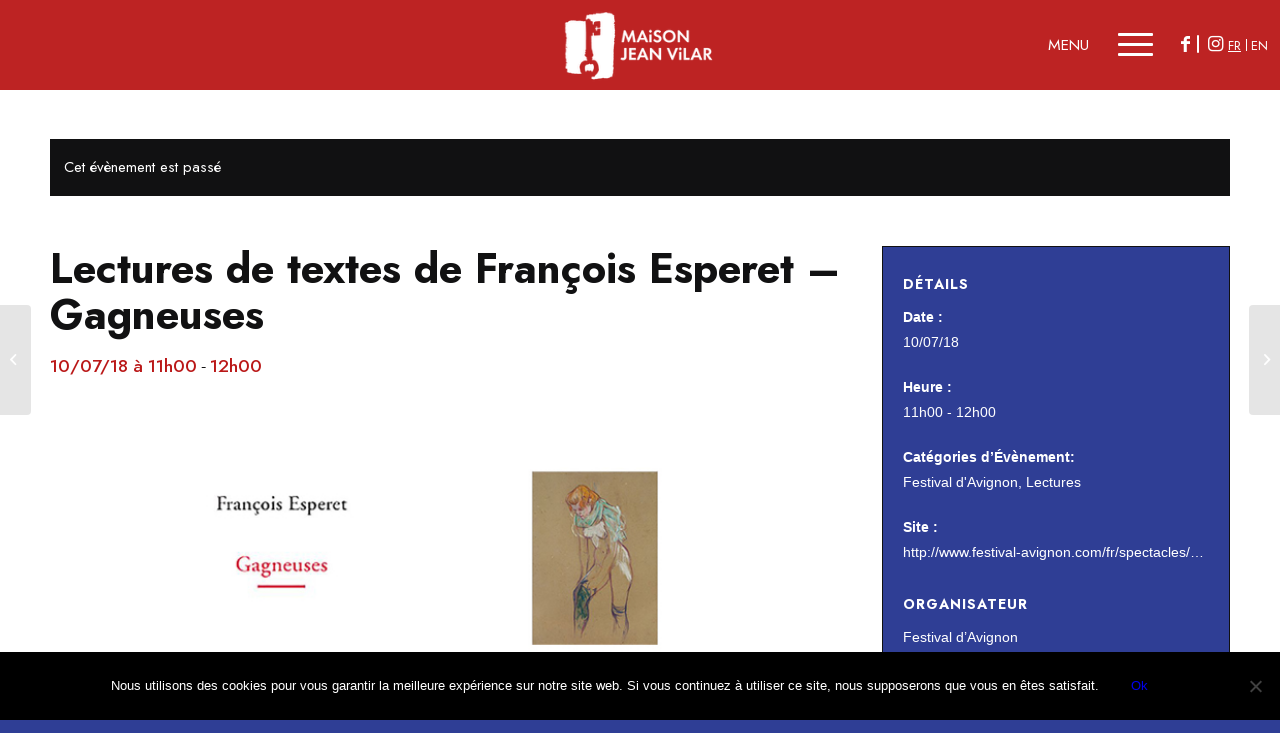

--- FILE ---
content_type: text/html; charset=UTF-8
request_url: https://maisonjeanvilar.org/event/lectures-de-textes-de-francois-esperet-gagneuses/
body_size: 20928
content:
<!DOCTYPE html>
<html dir="ltr" lang="fr-FR"
	prefix="og: https://ogp.me/ns#"  class="html_stretched responsive av-preloader-disabled  html_header_top html_logo_left html_main_nav_header html_menu_right html_slim html_header_sticky html_header_shrinking html_mobile_menu_tablet html_header_searchicon_disabled html_content_align_center html_header_unstick_top_disabled html_header_stretch_disabled html_burger_menu html_av-overlay-full html_av-submenu-noclone html_entry_id_1577 av-cookies-no-cookie-consent av-no-preview av-default-lightbox html_burger_menu_active">
<head>
<meta charset="UTF-8" />
<meta name="robots" content="index, follow" />


<!-- mobile setting -->
<meta name="viewport" content="width=device-width, initial-scale=1">

<!-- Scripts/CSS and wp_head hook -->
<title>Lectures de textes de François Esperet – Gagneuses - Maison Jean Vilar</title>
<link rel='stylesheet' id='tec-variables-skeleton-css' href='https://maisonjeanvilar.org/wp-content/plugins/the-events-calendar/common/src/resources/css/variables-skeleton.min.css?ver=5.0.15' type='text/css' media='all' />
<link rel='stylesheet' id='tribe-common-skeleton-style-css' href='https://maisonjeanvilar.org/wp-content/plugins/the-events-calendar/common/src/resources/css/common-skeleton.min.css?ver=5.0.15' type='text/css' media='all' />
<link rel='stylesheet' id='tribe-events-views-v2-bootstrap-datepicker-styles-css' href='https://maisonjeanvilar.org/wp-content/plugins/the-events-calendar/vendor/bootstrap-datepicker/css/bootstrap-datepicker.standalone.min.css?ver=6.0.12' type='text/css' media='all' />
<link rel='stylesheet' id='tribe-tooltipster-css-css' href='https://maisonjeanvilar.org/wp-content/plugins/the-events-calendar/common/vendor/tooltipster/tooltipster.bundle.min.css?ver=5.0.15' type='text/css' media='all' />
<link rel='stylesheet' id='tribe-events-views-v2-skeleton-css' href='https://maisonjeanvilar.org/wp-content/plugins/the-events-calendar/src/resources/css/views-skeleton.min.css?ver=6.0.12' type='text/css' media='all' />
<link rel='stylesheet' id='tec-variables-full-css' href='https://maisonjeanvilar.org/wp-content/plugins/the-events-calendar/common/src/resources/css/variables-full.min.css?ver=5.0.15' type='text/css' media='all' />
<link rel='stylesheet' id='tribe-common-full-style-css' href='https://maisonjeanvilar.org/wp-content/plugins/the-events-calendar/common/src/resources/css/common-full.min.css?ver=5.0.15' type='text/css' media='all' />
<link rel='stylesheet' id='tribe-events-views-v2-full-css' href='https://maisonjeanvilar.org/wp-content/plugins/the-events-calendar/src/resources/css/views-full.min.css?ver=6.0.12' type='text/css' media='all' />
<link rel='stylesheet' id='tribe-events-views-v2-print-css' href='https://maisonjeanvilar.org/wp-content/plugins/the-events-calendar/src/resources/css/views-print.min.css?ver=6.0.12' type='text/css' media='print' />

		<!-- All in One SEO 4.3.5.1 - aioseo.com -->
		<meta name="description" content="« Le blanc dissimulé fond de teint plein la gueule et démasqué mamelles et cul laiteux. » Noire, noire, serait la réalité, celles des travailleuses de la nuit qui, dans un roman-poème, laissent le lecteur dans des limbes aussi magnifiques que ténébreuses. François Esperet Auteur contemporain, François Esperet a déjà vécu plusieurs vies. Le" />
		<meta name="robots" content="max-image-preview:large" />
		<link rel="canonical" href="https://maisonjeanvilar.org/event/lectures-de-textes-de-francois-esperet-gagneuses/" />
		<meta name="generator" content="All in One SEO (AIOSEO) 4.3.5.1 " />
		<meta property="og:locale" content="fr_FR" />
		<meta property="og:site_name" content="Maison Jean Vilar - Un lieu de mémoire, de transmissions et d’inventions" />
		<meta property="og:type" content="article" />
		<meta property="og:title" content="Lectures de textes de François Esperet – Gagneuses - Maison Jean Vilar" />
		<meta property="og:description" content="« Le blanc dissimulé fond de teint plein la gueule et démasqué mamelles et cul laiteux. » Noire, noire, serait la réalité, celles des travailleuses de la nuit qui, dans un roman-poème, laissent le lecteur dans des limbes aussi magnifiques que ténébreuses. François Esperet Auteur contemporain, François Esperet a déjà vécu plusieurs vies. Le" />
		<meta property="og:url" content="https://maisonjeanvilar.org/event/lectures-de-textes-de-francois-esperet-gagneuses/" />
		<meta property="article:published_time" content="2018-05-16T13:50:02+00:00" />
		<meta property="article:modified_time" content="2018-06-21T14:46:22+00:00" />
		<meta name="twitter:card" content="summary_large_image" />
		<meta name="twitter:title" content="Lectures de textes de François Esperet – Gagneuses - Maison Jean Vilar" />
		<meta name="twitter:description" content="« Le blanc dissimulé fond de teint plein la gueule et démasqué mamelles et cul laiteux. » Noire, noire, serait la réalité, celles des travailleuses de la nuit qui, dans un roman-poème, laissent le lecteur dans des limbes aussi magnifiques que ténébreuses. François Esperet Auteur contemporain, François Esperet a déjà vécu plusieurs vies. Le" />
		<script type="application/ld+json" class="aioseo-schema">
			{"@context":"https:\/\/schema.org","@graph":[{"@type":"BreadcrumbList","@id":"https:\/\/maisonjeanvilar.org\/event\/lectures-de-textes-de-francois-esperet-gagneuses\/#breadcrumblist","itemListElement":[{"@type":"ListItem","@id":"https:\/\/maisonjeanvilar.org\/#listItem","position":1,"item":{"@type":"WebPage","@id":"https:\/\/maisonjeanvilar.org\/","name":"Accueil","description":"Un lieu m\u00e9moire : favoriser le rayonnement de l\u2019\u0153uvre de Jean Vilar et du th\u00e9\u00e2tre populaire.","url":"https:\/\/maisonjeanvilar.org\/"},"nextItem":"https:\/\/maisonjeanvilar.org\/event\/lectures-de-textes-de-francois-esperet-gagneuses\/#listItem"},{"@type":"ListItem","@id":"https:\/\/maisonjeanvilar.org\/event\/lectures-de-textes-de-francois-esperet-gagneuses\/#listItem","position":2,"item":{"@type":"WebPage","@id":"https:\/\/maisonjeanvilar.org\/event\/lectures-de-textes-de-francois-esperet-gagneuses\/","name":"Lectures de textes de Fran\u00e7ois Esperet - Gagneuses","description":"\u00ab Le blanc dissimul\u00e9 fond de teint plein la gueule et d\u00e9masqu\u00e9 mamelles et cul laiteux. \u00bb Noire, noire, serait la r\u00e9alit\u00e9, celles des travailleuses de la nuit qui, dans un roman-po\u00e8me, laissent le lecteur dans des limbes aussi magnifiques que t\u00e9n\u00e9breuses. Fran\u00e7ois Esperet Auteur contemporain, Fran\u00e7ois Esperet a d\u00e9j\u00e0 v\u00e9cu plusieurs vies. Le","url":"https:\/\/maisonjeanvilar.org\/event\/lectures-de-textes-de-francois-esperet-gagneuses\/"},"previousItem":"https:\/\/maisonjeanvilar.org\/#listItem"}]},{"@type":"Organization","@id":"https:\/\/maisonjeanvilar.org\/#organization","name":"Maison Jean Vilar","url":"https:\/\/maisonjeanvilar.org\/"},{"@type":"Person","@id":"https:\/\/maisonjeanvilar.org\/author\/lea\/#author","url":"https:\/\/maisonjeanvilar.org\/author\/lea\/","name":"lea","image":{"@type":"ImageObject","@id":"https:\/\/maisonjeanvilar.org\/event\/lectures-de-textes-de-francois-esperet-gagneuses\/#authorImage","url":"https:\/\/secure.gravatar.com\/avatar\/387efa6d6f7b7a7a4f28a86ce408a59a?s=96&d=mm&r=g","width":96,"height":96,"caption":"lea"}},{"@type":"WebPage","@id":"https:\/\/maisonjeanvilar.org\/event\/lectures-de-textes-de-francois-esperet-gagneuses\/#webpage","url":"https:\/\/maisonjeanvilar.org\/event\/lectures-de-textes-de-francois-esperet-gagneuses\/","name":"Lectures de textes de Fran\u00e7ois Esperet \u2013 Gagneuses - Maison Jean Vilar","description":"\u00ab Le blanc dissimul\u00e9 fond de teint plein la gueule et d\u00e9masqu\u00e9 mamelles et cul laiteux. \u00bb Noire, noire, serait la r\u00e9alit\u00e9, celles des travailleuses de la nuit qui, dans un roman-po\u00e8me, laissent le lecteur dans des limbes aussi magnifiques que t\u00e9n\u00e9breuses. Fran\u00e7ois Esperet Auteur contemporain, Fran\u00e7ois Esperet a d\u00e9j\u00e0 v\u00e9cu plusieurs vies. Le","inLanguage":"fr-FR","isPartOf":{"@id":"https:\/\/maisonjeanvilar.org\/#website"},"breadcrumb":{"@id":"https:\/\/maisonjeanvilar.org\/event\/lectures-de-textes-de-francois-esperet-gagneuses\/#breadcrumblist"},"author":{"@id":"https:\/\/maisonjeanvilar.org\/author\/lea\/#author"},"creator":{"@id":"https:\/\/maisonjeanvilar.org\/author\/lea\/#author"},"image":{"@type":"ImageObject","url":"https:\/\/maisonjeanvilar.org\/wp-content\/uploads\/2018\/05\/francoisesperetgagneuse.jpeg","@id":"https:\/\/maisonjeanvilar.org\/#mainImage","width":777,"height":300},"primaryImageOfPage":{"@id":"https:\/\/maisonjeanvilar.org\/event\/lectures-de-textes-de-francois-esperet-gagneuses\/#mainImage"},"datePublished":"2018-05-16T13:50:02+02:00","dateModified":"2018-06-21T14:46:22+02:00"},{"@type":"WebSite","@id":"https:\/\/maisonjeanvilar.org\/#website","url":"https:\/\/maisonjeanvilar.org\/","name":"Maison Jean Vilar","description":"Un lieu de m\u00e9moire, de transmissions et d\u2019inventions","inLanguage":"fr-FR","publisher":{"@id":"https:\/\/maisonjeanvilar.org\/#organization"}}]}
		</script>
		<!-- All in One SEO -->

<link rel="alternate" href="https://maisonjeanvilar.org/event/lectures-de-textes-de-francois-esperet-gagneuses/" hreflang="fr" />
<link rel="alternate" href="https://maisonjeanvilar.org/en/event/lectures-de-textes-de-francois-esperet-gagneuses-2/" hreflang="en" />
<link rel='dns-prefetch' href='//fonts.googleapis.com' />
<link rel="alternate" type="application/rss+xml" title="Maison Jean Vilar &raquo; Flux" href="https://maisonjeanvilar.org/feed/" />
<link rel="alternate" type="application/rss+xml" title="Maison Jean Vilar &raquo; Flux des commentaires" href="https://maisonjeanvilar.org/comments/feed/" />
<link rel="alternate" type="text/calendar" title="Maison Jean Vilar &raquo; Flux iCal" href="https://maisonjeanvilar.org/events/?ical=1" />
<link rel="alternate" type="application/rss+xml" title="Maison Jean Vilar &raquo; Lectures de textes de François Esperet &#8211; Gagneuses Flux des commentaires" href="https://maisonjeanvilar.org/event/lectures-de-textes-de-francois-esperet-gagneuses/feed/" />

<!-- google webfont font replacement -->

			<script type='text/javascript'>

				(function() {

					/*	check if webfonts are disabled by user setting via cookie - or user must opt in.	*/
					var html = document.getElementsByTagName('html')[0];
					var cookie_check = html.className.indexOf('av-cookies-needs-opt-in') >= 0 || html.className.indexOf('av-cookies-can-opt-out') >= 0;
					var allow_continue = true;
					var silent_accept_cookie = html.className.indexOf('av-cookies-user-silent-accept') >= 0;

					if( cookie_check && ! silent_accept_cookie )
					{
						if( ! document.cookie.match(/aviaCookieConsent/) || html.className.indexOf('av-cookies-session-refused') >= 0 )
						{
							allow_continue = false;
						}
						else
						{
							if( ! document.cookie.match(/aviaPrivacyRefuseCookiesHideBar/) )
							{
								allow_continue = false;
							}
							else if( ! document.cookie.match(/aviaPrivacyEssentialCookiesEnabled/) )
							{
								allow_continue = false;
							}
							else if( document.cookie.match(/aviaPrivacyGoogleWebfontsDisabled/) )
							{
								allow_continue = false;
							}
						}
					}

					if( allow_continue )
					{
						var f = document.createElement('link');

						f.type 	= 'text/css';
						f.rel 	= 'stylesheet';
						f.href 	= 'https://fonts.googleapis.com/css?family=Jost:ital,wght@0,200;0,500;1,200;1,500&display=auto';
						f.id 	= 'avia-google-webfont';

						document.getElementsByTagName('head')[0].appendChild(f);
					}
				})();

			</script>
			<script type="text/javascript">
window._wpemojiSettings = {"baseUrl":"https:\/\/s.w.org\/images\/core\/emoji\/14.0.0\/72x72\/","ext":".png","svgUrl":"https:\/\/s.w.org\/images\/core\/emoji\/14.0.0\/svg\/","svgExt":".svg","source":{"concatemoji":"https:\/\/maisonjeanvilar.org\/wp-includes\/js\/wp-emoji-release.min.js?ver=6.1.9"}};
/*! This file is auto-generated */
!function(e,a,t){var n,r,o,i=a.createElement("canvas"),p=i.getContext&&i.getContext("2d");function s(e,t){var a=String.fromCharCode,e=(p.clearRect(0,0,i.width,i.height),p.fillText(a.apply(this,e),0,0),i.toDataURL());return p.clearRect(0,0,i.width,i.height),p.fillText(a.apply(this,t),0,0),e===i.toDataURL()}function c(e){var t=a.createElement("script");t.src=e,t.defer=t.type="text/javascript",a.getElementsByTagName("head")[0].appendChild(t)}for(o=Array("flag","emoji"),t.supports={everything:!0,everythingExceptFlag:!0},r=0;r<o.length;r++)t.supports[o[r]]=function(e){if(p&&p.fillText)switch(p.textBaseline="top",p.font="600 32px Arial",e){case"flag":return s([127987,65039,8205,9895,65039],[127987,65039,8203,9895,65039])?!1:!s([55356,56826,55356,56819],[55356,56826,8203,55356,56819])&&!s([55356,57332,56128,56423,56128,56418,56128,56421,56128,56430,56128,56423,56128,56447],[55356,57332,8203,56128,56423,8203,56128,56418,8203,56128,56421,8203,56128,56430,8203,56128,56423,8203,56128,56447]);case"emoji":return!s([129777,127995,8205,129778,127999],[129777,127995,8203,129778,127999])}return!1}(o[r]),t.supports.everything=t.supports.everything&&t.supports[o[r]],"flag"!==o[r]&&(t.supports.everythingExceptFlag=t.supports.everythingExceptFlag&&t.supports[o[r]]);t.supports.everythingExceptFlag=t.supports.everythingExceptFlag&&!t.supports.flag,t.DOMReady=!1,t.readyCallback=function(){t.DOMReady=!0},t.supports.everything||(n=function(){t.readyCallback()},a.addEventListener?(a.addEventListener("DOMContentLoaded",n,!1),e.addEventListener("load",n,!1)):(e.attachEvent("onload",n),a.attachEvent("onreadystatechange",function(){"complete"===a.readyState&&t.readyCallback()})),(e=t.source||{}).concatemoji?c(e.concatemoji):e.wpemoji&&e.twemoji&&(c(e.twemoji),c(e.wpemoji)))}(window,document,window._wpemojiSettings);
</script>
<style type="text/css">
img.wp-smiley,
img.emoji {
	display: inline !important;
	border: none !important;
	box-shadow: none !important;
	height: 1em !important;
	width: 1em !important;
	margin: 0 0.07em !important;
	vertical-align: -0.1em !important;
	background: none !important;
	padding: 0 !important;
}
</style>
	<link rel='stylesheet' id='avia-grid-css' href='https://maisonjeanvilar.org/wp-content/themes/enfold/css/grid.css?ver=5.4' type='text/css' media='all' />
<link rel='stylesheet' id='avia-base-css' href='https://maisonjeanvilar.org/wp-content/themes/enfold/css/base.css?ver=5.4' type='text/css' media='all' />
<link rel='stylesheet' id='avia-layout-css' href='https://maisonjeanvilar.org/wp-content/themes/enfold/css/layout.css?ver=5.4' type='text/css' media='all' />
<link rel='stylesheet' id='avia-module-audioplayer-css' href='https://maisonjeanvilar.org/wp-content/themes/enfold/config-templatebuilder/avia-shortcodes/audio-player/audio-player.css?ver=5.4' type='text/css' media='all' />
<link rel='stylesheet' id='avia-module-blog-css' href='https://maisonjeanvilar.org/wp-content/themes/enfold/config-templatebuilder/avia-shortcodes/blog/blog.css?ver=5.4' type='text/css' media='all' />
<link rel='stylesheet' id='avia-module-postslider-css' href='https://maisonjeanvilar.org/wp-content/themes/enfold/config-templatebuilder/avia-shortcodes/postslider/postslider.css?ver=5.4' type='text/css' media='all' />
<link rel='stylesheet' id='avia-module-button-css' href='https://maisonjeanvilar.org/wp-content/themes/enfold/config-templatebuilder/avia-shortcodes/buttons/buttons.css?ver=5.4' type='text/css' media='all' />
<link rel='stylesheet' id='avia-module-buttonrow-css' href='https://maisonjeanvilar.org/wp-content/themes/enfold/config-templatebuilder/avia-shortcodes/buttonrow/buttonrow.css?ver=5.4' type='text/css' media='all' />
<link rel='stylesheet' id='avia-module-comments-css' href='https://maisonjeanvilar.org/wp-content/themes/enfold/config-templatebuilder/avia-shortcodes/comments/comments.css?ver=5.4' type='text/css' media='all' />
<link rel='stylesheet' id='avia-module-countdown-css' href='https://maisonjeanvilar.org/wp-content/themes/enfold/config-templatebuilder/avia-shortcodes/countdown/countdown.css?ver=5.4' type='text/css' media='all' />
<link rel='stylesheet' id='avia-module-gallery-css' href='https://maisonjeanvilar.org/wp-content/themes/enfold/config-templatebuilder/avia-shortcodes/gallery/gallery.css?ver=5.4' type='text/css' media='all' />
<link rel='stylesheet' id='avia-module-slideshow-css' href='https://maisonjeanvilar.org/wp-content/themes/enfold/config-templatebuilder/avia-shortcodes/slideshow/slideshow.css?ver=5.4' type='text/css' media='all' />
<link rel='stylesheet' id='avia-module-gallery-hor-css' href='https://maisonjeanvilar.org/wp-content/themes/enfold/config-templatebuilder/avia-shortcodes/gallery_horizontal/gallery_horizontal.css?ver=5.4' type='text/css' media='all' />
<link rel='stylesheet' id='avia-module-gridrow-css' href='https://maisonjeanvilar.org/wp-content/themes/enfold/config-templatebuilder/avia-shortcodes/grid_row/grid_row.css?ver=5.4' type='text/css' media='all' />
<link rel='stylesheet' id='avia-module-heading-css' href='https://maisonjeanvilar.org/wp-content/themes/enfold/config-templatebuilder/avia-shortcodes/heading/heading.css?ver=5.4' type='text/css' media='all' />
<link rel='stylesheet' id='avia-module-hr-css' href='https://maisonjeanvilar.org/wp-content/themes/enfold/config-templatebuilder/avia-shortcodes/hr/hr.css?ver=5.4' type='text/css' media='all' />
<link rel='stylesheet' id='avia-module-icon-css' href='https://maisonjeanvilar.org/wp-content/themes/enfold/config-templatebuilder/avia-shortcodes/icon/icon.css?ver=5.4' type='text/css' media='all' />
<link rel='stylesheet' id='avia-module-iconbox-css' href='https://maisonjeanvilar.org/wp-content/themes/enfold/config-templatebuilder/avia-shortcodes/iconbox/iconbox.css?ver=5.4' type='text/css' media='all' />
<link rel='stylesheet' id='avia-module-image-css' href='https://maisonjeanvilar.org/wp-content/themes/enfold/config-templatebuilder/avia-shortcodes/image/image.css?ver=5.4' type='text/css' media='all' />
<link rel='stylesheet' id='avia-module-masonry-css' href='https://maisonjeanvilar.org/wp-content/themes/enfold/config-templatebuilder/avia-shortcodes/masonry_entries/masonry_entries.css?ver=5.4' type='text/css' media='all' />
<link rel='stylesheet' id='avia-siteloader-css' href='https://maisonjeanvilar.org/wp-content/themes/enfold/css/avia-snippet-site-preloader.css?ver=5.4' type='text/css' media='all' />
<link rel='stylesheet' id='avia-module-portfolio-css' href='https://maisonjeanvilar.org/wp-content/themes/enfold/config-templatebuilder/avia-shortcodes/portfolio/portfolio.css?ver=5.4' type='text/css' media='all' />
<link rel='stylesheet' id='avia-module-social-css' href='https://maisonjeanvilar.org/wp-content/themes/enfold/config-templatebuilder/avia-shortcodes/social_share/social_share.css?ver=5.4' type='text/css' media='all' />
<link rel='stylesheet' id='avia-module-tabs-css' href='https://maisonjeanvilar.org/wp-content/themes/enfold/config-templatebuilder/avia-shortcodes/tabs/tabs.css?ver=5.4' type='text/css' media='all' />
<link rel='stylesheet' id='avia-module-timeline-css' href='https://maisonjeanvilar.org/wp-content/themes/enfold/config-templatebuilder/avia-shortcodes/timeline/timeline.css?ver=5.4' type='text/css' media='all' />
<link rel='stylesheet' id='avia-module-toggles-css' href='https://maisonjeanvilar.org/wp-content/themes/enfold/config-templatebuilder/avia-shortcodes/toggles/toggles.css?ver=5.4' type='text/css' media='all' />
<link rel='stylesheet' id='avia-module-video-css' href='https://maisonjeanvilar.org/wp-content/themes/enfold/config-templatebuilder/avia-shortcodes/video/video.css?ver=5.4' type='text/css' media='all' />
<link rel='stylesheet' id='tribe-events-v2-single-skeleton-css' href='https://maisonjeanvilar.org/wp-content/plugins/the-events-calendar/src/resources/css/tribe-events-single-skeleton.min.css?ver=6.0.12' type='text/css' media='all' />
<link rel='stylesheet' id='tribe-events-v2-single-skeleton-full-css' href='https://maisonjeanvilar.org/wp-content/plugins/the-events-calendar/src/resources/css/tribe-events-single-full.min.css?ver=6.0.12' type='text/css' media='all' />
<link rel='stylesheet' id='wp-block-library-css' href='https://maisonjeanvilar.org/wp-includes/css/dist/block-library/style.min.css?ver=6.1.9' type='text/css' media='all' />
<style id='global-styles-inline-css' type='text/css'>
body{--wp--preset--color--black: #000000;--wp--preset--color--cyan-bluish-gray: #abb8c3;--wp--preset--color--white: #ffffff;--wp--preset--color--pale-pink: #f78da7;--wp--preset--color--vivid-red: #cf2e2e;--wp--preset--color--luminous-vivid-orange: #ff6900;--wp--preset--color--luminous-vivid-amber: #fcb900;--wp--preset--color--light-green-cyan: #7bdcb5;--wp--preset--color--vivid-green-cyan: #00d084;--wp--preset--color--pale-cyan-blue: #8ed1fc;--wp--preset--color--vivid-cyan-blue: #0693e3;--wp--preset--color--vivid-purple: #9b51e0;--wp--preset--color--metallic-red: #b02b2c;--wp--preset--color--maximum-yellow-red: #edae44;--wp--preset--color--yellow-sun: #eeee22;--wp--preset--color--palm-leaf: #83a846;--wp--preset--color--aero: #7bb0e7;--wp--preset--color--old-lavender: #745f7e;--wp--preset--color--steel-teal: #5f8789;--wp--preset--color--raspberry-pink: #d65799;--wp--preset--color--medium-turquoise: #4ecac2;--wp--preset--gradient--vivid-cyan-blue-to-vivid-purple: linear-gradient(135deg,rgba(6,147,227,1) 0%,rgb(155,81,224) 100%);--wp--preset--gradient--light-green-cyan-to-vivid-green-cyan: linear-gradient(135deg,rgb(122,220,180) 0%,rgb(0,208,130) 100%);--wp--preset--gradient--luminous-vivid-amber-to-luminous-vivid-orange: linear-gradient(135deg,rgba(252,185,0,1) 0%,rgba(255,105,0,1) 100%);--wp--preset--gradient--luminous-vivid-orange-to-vivid-red: linear-gradient(135deg,rgba(255,105,0,1) 0%,rgb(207,46,46) 100%);--wp--preset--gradient--very-light-gray-to-cyan-bluish-gray: linear-gradient(135deg,rgb(238,238,238) 0%,rgb(169,184,195) 100%);--wp--preset--gradient--cool-to-warm-spectrum: linear-gradient(135deg,rgb(74,234,220) 0%,rgb(151,120,209) 20%,rgb(207,42,186) 40%,rgb(238,44,130) 60%,rgb(251,105,98) 80%,rgb(254,248,76) 100%);--wp--preset--gradient--blush-light-purple: linear-gradient(135deg,rgb(255,206,236) 0%,rgb(152,150,240) 100%);--wp--preset--gradient--blush-bordeaux: linear-gradient(135deg,rgb(254,205,165) 0%,rgb(254,45,45) 50%,rgb(107,0,62) 100%);--wp--preset--gradient--luminous-dusk: linear-gradient(135deg,rgb(255,203,112) 0%,rgb(199,81,192) 50%,rgb(65,88,208) 100%);--wp--preset--gradient--pale-ocean: linear-gradient(135deg,rgb(255,245,203) 0%,rgb(182,227,212) 50%,rgb(51,167,181) 100%);--wp--preset--gradient--electric-grass: linear-gradient(135deg,rgb(202,248,128) 0%,rgb(113,206,126) 100%);--wp--preset--gradient--midnight: linear-gradient(135deg,rgb(2,3,129) 0%,rgb(40,116,252) 100%);--wp--preset--duotone--dark-grayscale: url('#wp-duotone-dark-grayscale');--wp--preset--duotone--grayscale: url('#wp-duotone-grayscale');--wp--preset--duotone--purple-yellow: url('#wp-duotone-purple-yellow');--wp--preset--duotone--blue-red: url('#wp-duotone-blue-red');--wp--preset--duotone--midnight: url('#wp-duotone-midnight');--wp--preset--duotone--magenta-yellow: url('#wp-duotone-magenta-yellow');--wp--preset--duotone--purple-green: url('#wp-duotone-purple-green');--wp--preset--duotone--blue-orange: url('#wp-duotone-blue-orange');--wp--preset--font-size--small: 1rem;--wp--preset--font-size--medium: 1.125rem;--wp--preset--font-size--large: 1.75rem;--wp--preset--font-size--x-large: clamp(1.75rem, 3vw, 2.25rem);--wp--preset--spacing--20: 0.44rem;--wp--preset--spacing--30: 0.67rem;--wp--preset--spacing--40: 1rem;--wp--preset--spacing--50: 1.5rem;--wp--preset--spacing--60: 2.25rem;--wp--preset--spacing--70: 3.38rem;--wp--preset--spacing--80: 5.06rem;}body { margin: 0;--wp--style--global--content-size: 800px;--wp--style--global--wide-size: 1130px; }.wp-site-blocks > .alignleft { float: left; margin-right: 2em; }.wp-site-blocks > .alignright { float: right; margin-left: 2em; }.wp-site-blocks > .aligncenter { justify-content: center; margin-left: auto; margin-right: auto; }:where(.is-layout-flex){gap: 0.5em;}body .is-layout-flow > .alignleft{float: left;margin-inline-start: 0;margin-inline-end: 2em;}body .is-layout-flow > .alignright{float: right;margin-inline-start: 2em;margin-inline-end: 0;}body .is-layout-flow > .aligncenter{margin-left: auto !important;margin-right: auto !important;}body .is-layout-constrained > .alignleft{float: left;margin-inline-start: 0;margin-inline-end: 2em;}body .is-layout-constrained > .alignright{float: right;margin-inline-start: 2em;margin-inline-end: 0;}body .is-layout-constrained > .aligncenter{margin-left: auto !important;margin-right: auto !important;}body .is-layout-constrained > :where(:not(.alignleft):not(.alignright):not(.alignfull)){max-width: var(--wp--style--global--content-size);margin-left: auto !important;margin-right: auto !important;}body .is-layout-constrained > .alignwide{max-width: var(--wp--style--global--wide-size);}body .is-layout-flex{display: flex;}body .is-layout-flex{flex-wrap: wrap;align-items: center;}body .is-layout-flex > *{margin: 0;}body{padding-top: 0px;padding-right: 0px;padding-bottom: 0px;padding-left: 0px;}a:where(:not(.wp-element-button)){text-decoration: underline;}.wp-element-button, .wp-block-button__link{background-color: #32373c;border-width: 0;color: #fff;font-family: inherit;font-size: inherit;line-height: inherit;padding: calc(0.667em + 2px) calc(1.333em + 2px);text-decoration: none;}.has-black-color{color: var(--wp--preset--color--black) !important;}.has-cyan-bluish-gray-color{color: var(--wp--preset--color--cyan-bluish-gray) !important;}.has-white-color{color: var(--wp--preset--color--white) !important;}.has-pale-pink-color{color: var(--wp--preset--color--pale-pink) !important;}.has-vivid-red-color{color: var(--wp--preset--color--vivid-red) !important;}.has-luminous-vivid-orange-color{color: var(--wp--preset--color--luminous-vivid-orange) !important;}.has-luminous-vivid-amber-color{color: var(--wp--preset--color--luminous-vivid-amber) !important;}.has-light-green-cyan-color{color: var(--wp--preset--color--light-green-cyan) !important;}.has-vivid-green-cyan-color{color: var(--wp--preset--color--vivid-green-cyan) !important;}.has-pale-cyan-blue-color{color: var(--wp--preset--color--pale-cyan-blue) !important;}.has-vivid-cyan-blue-color{color: var(--wp--preset--color--vivid-cyan-blue) !important;}.has-vivid-purple-color{color: var(--wp--preset--color--vivid-purple) !important;}.has-metallic-red-color{color: var(--wp--preset--color--metallic-red) !important;}.has-maximum-yellow-red-color{color: var(--wp--preset--color--maximum-yellow-red) !important;}.has-yellow-sun-color{color: var(--wp--preset--color--yellow-sun) !important;}.has-palm-leaf-color{color: var(--wp--preset--color--palm-leaf) !important;}.has-aero-color{color: var(--wp--preset--color--aero) !important;}.has-old-lavender-color{color: var(--wp--preset--color--old-lavender) !important;}.has-steel-teal-color{color: var(--wp--preset--color--steel-teal) !important;}.has-raspberry-pink-color{color: var(--wp--preset--color--raspberry-pink) !important;}.has-medium-turquoise-color{color: var(--wp--preset--color--medium-turquoise) !important;}.has-black-background-color{background-color: var(--wp--preset--color--black) !important;}.has-cyan-bluish-gray-background-color{background-color: var(--wp--preset--color--cyan-bluish-gray) !important;}.has-white-background-color{background-color: var(--wp--preset--color--white) !important;}.has-pale-pink-background-color{background-color: var(--wp--preset--color--pale-pink) !important;}.has-vivid-red-background-color{background-color: var(--wp--preset--color--vivid-red) !important;}.has-luminous-vivid-orange-background-color{background-color: var(--wp--preset--color--luminous-vivid-orange) !important;}.has-luminous-vivid-amber-background-color{background-color: var(--wp--preset--color--luminous-vivid-amber) !important;}.has-light-green-cyan-background-color{background-color: var(--wp--preset--color--light-green-cyan) !important;}.has-vivid-green-cyan-background-color{background-color: var(--wp--preset--color--vivid-green-cyan) !important;}.has-pale-cyan-blue-background-color{background-color: var(--wp--preset--color--pale-cyan-blue) !important;}.has-vivid-cyan-blue-background-color{background-color: var(--wp--preset--color--vivid-cyan-blue) !important;}.has-vivid-purple-background-color{background-color: var(--wp--preset--color--vivid-purple) !important;}.has-metallic-red-background-color{background-color: var(--wp--preset--color--metallic-red) !important;}.has-maximum-yellow-red-background-color{background-color: var(--wp--preset--color--maximum-yellow-red) !important;}.has-yellow-sun-background-color{background-color: var(--wp--preset--color--yellow-sun) !important;}.has-palm-leaf-background-color{background-color: var(--wp--preset--color--palm-leaf) !important;}.has-aero-background-color{background-color: var(--wp--preset--color--aero) !important;}.has-old-lavender-background-color{background-color: var(--wp--preset--color--old-lavender) !important;}.has-steel-teal-background-color{background-color: var(--wp--preset--color--steel-teal) !important;}.has-raspberry-pink-background-color{background-color: var(--wp--preset--color--raspberry-pink) !important;}.has-medium-turquoise-background-color{background-color: var(--wp--preset--color--medium-turquoise) !important;}.has-black-border-color{border-color: var(--wp--preset--color--black) !important;}.has-cyan-bluish-gray-border-color{border-color: var(--wp--preset--color--cyan-bluish-gray) !important;}.has-white-border-color{border-color: var(--wp--preset--color--white) !important;}.has-pale-pink-border-color{border-color: var(--wp--preset--color--pale-pink) !important;}.has-vivid-red-border-color{border-color: var(--wp--preset--color--vivid-red) !important;}.has-luminous-vivid-orange-border-color{border-color: var(--wp--preset--color--luminous-vivid-orange) !important;}.has-luminous-vivid-amber-border-color{border-color: var(--wp--preset--color--luminous-vivid-amber) !important;}.has-light-green-cyan-border-color{border-color: var(--wp--preset--color--light-green-cyan) !important;}.has-vivid-green-cyan-border-color{border-color: var(--wp--preset--color--vivid-green-cyan) !important;}.has-pale-cyan-blue-border-color{border-color: var(--wp--preset--color--pale-cyan-blue) !important;}.has-vivid-cyan-blue-border-color{border-color: var(--wp--preset--color--vivid-cyan-blue) !important;}.has-vivid-purple-border-color{border-color: var(--wp--preset--color--vivid-purple) !important;}.has-metallic-red-border-color{border-color: var(--wp--preset--color--metallic-red) !important;}.has-maximum-yellow-red-border-color{border-color: var(--wp--preset--color--maximum-yellow-red) !important;}.has-yellow-sun-border-color{border-color: var(--wp--preset--color--yellow-sun) !important;}.has-palm-leaf-border-color{border-color: var(--wp--preset--color--palm-leaf) !important;}.has-aero-border-color{border-color: var(--wp--preset--color--aero) !important;}.has-old-lavender-border-color{border-color: var(--wp--preset--color--old-lavender) !important;}.has-steel-teal-border-color{border-color: var(--wp--preset--color--steel-teal) !important;}.has-raspberry-pink-border-color{border-color: var(--wp--preset--color--raspberry-pink) !important;}.has-medium-turquoise-border-color{border-color: var(--wp--preset--color--medium-turquoise) !important;}.has-vivid-cyan-blue-to-vivid-purple-gradient-background{background: var(--wp--preset--gradient--vivid-cyan-blue-to-vivid-purple) !important;}.has-light-green-cyan-to-vivid-green-cyan-gradient-background{background: var(--wp--preset--gradient--light-green-cyan-to-vivid-green-cyan) !important;}.has-luminous-vivid-amber-to-luminous-vivid-orange-gradient-background{background: var(--wp--preset--gradient--luminous-vivid-amber-to-luminous-vivid-orange) !important;}.has-luminous-vivid-orange-to-vivid-red-gradient-background{background: var(--wp--preset--gradient--luminous-vivid-orange-to-vivid-red) !important;}.has-very-light-gray-to-cyan-bluish-gray-gradient-background{background: var(--wp--preset--gradient--very-light-gray-to-cyan-bluish-gray) !important;}.has-cool-to-warm-spectrum-gradient-background{background: var(--wp--preset--gradient--cool-to-warm-spectrum) !important;}.has-blush-light-purple-gradient-background{background: var(--wp--preset--gradient--blush-light-purple) !important;}.has-blush-bordeaux-gradient-background{background: var(--wp--preset--gradient--blush-bordeaux) !important;}.has-luminous-dusk-gradient-background{background: var(--wp--preset--gradient--luminous-dusk) !important;}.has-pale-ocean-gradient-background{background: var(--wp--preset--gradient--pale-ocean) !important;}.has-electric-grass-gradient-background{background: var(--wp--preset--gradient--electric-grass) !important;}.has-midnight-gradient-background{background: var(--wp--preset--gradient--midnight) !important;}.has-small-font-size{font-size: var(--wp--preset--font-size--small) !important;}.has-medium-font-size{font-size: var(--wp--preset--font-size--medium) !important;}.has-large-font-size{font-size: var(--wp--preset--font-size--large) !important;}.has-x-large-font-size{font-size: var(--wp--preset--font-size--x-large) !important;}
.wp-block-navigation a:where(:not(.wp-element-button)){color: inherit;}
:where(.wp-block-columns.is-layout-flex){gap: 2em;}
.wp-block-pullquote{font-size: 1.5em;line-height: 1.6;}
</style>
<link rel='stylesheet' id='contact-form-7-css' href='https://maisonjeanvilar.org/wp-content/plugins/contact-form-7/includes/css/styles.css?ver=5.7.5.1' type='text/css' media='all' />
<link rel='stylesheet' id='cookie-notice-front-css' href='https://maisonjeanvilar.org/wp-content/plugins/cookie-notice/css/front.min.css?ver=2.4.17' type='text/css' media='all' />
<link rel='stylesheet' id='powertip-css' href='https://maisonjeanvilar.org/wp-content/plugins/devvn-image-hotspot/frontend/css/jquery.powertip.min.css?ver=1.2.0' type='text/css' media='all' />
<link rel='stylesheet' id='maps-points-css' href='https://maisonjeanvilar.org/wp-content/plugins/devvn-image-hotspot/frontend/css/maps_points.css?ver=1.2.2' type='text/css' media='all' />
<link rel='stylesheet' id='jv-archives-css-css' href='https://maisonjeanvilar.org/wp-content/plugins/jean-vilar-archives/css/styles.css?ver=6.1.9' type='text/css' media='all' />
<link rel='stylesheet' id='search-filter-plugin-styles-css' href='https://maisonjeanvilar.org/wp-content/plugins/search-filter-pro/public/assets/css/search-filter.min.css?ver=2.5.10' type='text/css' media='all' />
<link rel='stylesheet' id='wpb-google-fonts-css' href='https://fonts.googleapis.com/css2?family=Jost%3Aital%2Cwght%400%2C200%3B0%2C300%3B0%2C500%3B0%2C700%3B1%2C200%3B1%2C300%3B1%2C500%3B1%2C700&#038;display=swap&#038;ver=6.1.9' type='text/css' media='all' />
<link rel='stylesheet' id='magiczoompluscss-css' href='https://maisonjeanvilar.org/wp-content/themes/jean-vilar-2023/js/magiczoom.css?ver=6.1.9' type='text/css' media='' />
<link rel='stylesheet' id='owl-carouselcss-css' href='https://maisonjeanvilar.org/wp-content/themes/jean-vilar-2023/js/owl.carousel.min.css?ver=6.1.9' type='text/css' media='' />
<link rel='stylesheet' id='avia-scs-css' href='https://maisonjeanvilar.org/wp-content/themes/enfold/css/shortcodes.css?ver=5.4' type='text/css' media='all' />
<link rel='stylesheet' id='avia-popup-css-css' href='https://maisonjeanvilar.org/wp-content/themes/enfold/js/aviapopup/magnific-popup.min.css?ver=5.4' type='text/css' media='screen' />
<link rel='stylesheet' id='avia-lightbox-css' href='https://maisonjeanvilar.org/wp-content/themes/enfold/css/avia-snippet-lightbox.css?ver=5.4' type='text/css' media='screen' />
<link rel='stylesheet' id='avia-widget-css-css' href='https://maisonjeanvilar.org/wp-content/themes/enfold/css/avia-snippet-widget.css?ver=5.4' type='text/css' media='screen' />
<link rel='stylesheet' id='avia-dynamic-css' href='https://maisonjeanvilar.org/wp-content/uploads/dynamic_avia/maison_jean_vilar_2023.css?ver=65392ee843f06' type='text/css' media='all' />
<link rel='stylesheet' id='avia-custom-css' href='https://maisonjeanvilar.org/wp-content/themes/enfold/css/custom.css?ver=5.4' type='text/css' media='all' />
<link rel='stylesheet' id='avia-style-css' href='https://maisonjeanvilar.org/wp-content/themes/jean-vilar-2023/style.css?ver=5.4' type='text/css' media='all' />
<link rel='stylesheet' id='avia-events-cal-css' href='https://maisonjeanvilar.org/wp-content/themes/enfold/config-events-calendar/event-mod.css?ver=5.4' type='text/css' media='all' />
<script type='text/javascript' src='https://maisonjeanvilar.org/wp-includes/js/jquery/jquery.min.js?ver=3.6.1' id='jquery-core-js'></script>
<script type='text/javascript' src='https://maisonjeanvilar.org/wp-includes/js/jquery/jquery-migrate.min.js?ver=3.3.2' id='jquery-migrate-js'></script>
<script type='text/javascript' src='https://maisonjeanvilar.org/wp-content/plugins/the-events-calendar/common/src/resources/js/tribe-common.min.js?ver=5.0.15' id='tribe-common-js'></script>
<script type='text/javascript' src='https://maisonjeanvilar.org/wp-content/plugins/the-events-calendar/src/resources/js/views/breakpoints.min.js?ver=6.0.12' id='tribe-events-views-v2-breakpoints-js'></script>
<script type='text/javascript' id='cookie-notice-front-js-before'>
var cnArgs = {"ajaxUrl":"https:\/\/maisonjeanvilar.org\/wp-admin\/admin-ajax.php","nonce":"12c7f016f7","hideEffect":"fade","position":"bottom","onScroll":false,"onScrollOffset":100,"onClick":false,"cookieName":"cookie_notice_accepted","cookieTime":2592000,"cookieTimeRejected":2592000,"globalCookie":false,"redirection":false,"cache":false,"revokeCookies":false,"revokeCookiesOpt":"automatic"};
</script>
<script type='text/javascript' src='https://maisonjeanvilar.org/wp-content/plugins/cookie-notice/js/front.min.js?ver=2.4.17' id='cookie-notice-front-js'></script>
<script type='text/javascript' id='search-filter-plugin-build-js-extra'>
/* <![CDATA[ */
var SF_LDATA = {"ajax_url":"https:\/\/maisonjeanvilar.org\/wp-admin\/admin-ajax.php","home_url":"https:\/\/maisonjeanvilar.org\/","extensions":[]};
/* ]]> */
</script>
<script type='text/javascript' src='https://maisonjeanvilar.org/wp-content/plugins/search-filter-pro/public/assets/js/search-filter-build.min.js?ver=2.5.10' id='search-filter-plugin-build-js'></script>
<script type='text/javascript' src='https://maisonjeanvilar.org/wp-content/plugins/search-filter-pro/public/assets/js/chosen.jquery.min.js?ver=2.5.10' id='search-filter-plugin-chosen-js'></script>
<script type='text/javascript' src='https://maisonjeanvilar.org/wp-content/themes/jean-vilar-2023/js/owl.carousel.min.js?ver=6.1.9' id='owl-carousel-js'></script>
<script type='text/javascript' src='https://maisonjeanvilar.org/wp-content/themes/enfold/js/avia-compat.js?ver=5.4' id='avia-compat-js'></script>
<link rel="https://api.w.org/" href="https://maisonjeanvilar.org/wp-json/" /><link rel="alternate" type="application/json" href="https://maisonjeanvilar.org/wp-json/wp/v2/tribe_events/1577" /><link rel="EditURI" type="application/rsd+xml" title="RSD" href="https://maisonjeanvilar.org/xmlrpc.php?rsd" />
<link rel="wlwmanifest" type="application/wlwmanifest+xml" href="https://maisonjeanvilar.org/wp-includes/wlwmanifest.xml" />
<meta name="generator" content="WordPress 6.1.9" />
<link rel='shortlink' href='https://maisonjeanvilar.org/?p=1577' />
<link rel="alternate" type="application/json+oembed" href="https://maisonjeanvilar.org/wp-json/oembed/1.0/embed?url=https%3A%2F%2Fmaisonjeanvilar.org%2Fevent%2Flectures-de-textes-de-francois-esperet-gagneuses%2F" />
<link rel="alternate" type="text/xml+oembed" href="https://maisonjeanvilar.org/wp-json/oembed/1.0/embed?url=https%3A%2F%2Fmaisonjeanvilar.org%2Fevent%2Flectures-de-textes-de-francois-esperet-gagneuses%2F&#038;format=xml" />
<meta name="tec-api-version" content="v1"><meta name="tec-api-origin" content="https://maisonjeanvilar.org"><link rel="alternate" href="https://maisonjeanvilar.org/wp-json/tribe/events/v1/events/1577" /><link rel="profile" href="http://gmpg.org/xfn/11" />
<link rel="alternate" type="application/rss+xml" title="Maison Jean Vilar RSS2 Feed" href="https://maisonjeanvilar.org/feed/" />
<link rel="pingback" href="https://maisonjeanvilar.org/xmlrpc.php" />
<!--[if lt IE 9]><script src="https://maisonjeanvilar.org/wp-content/themes/enfold/js/html5shiv.js"></script><![endif]-->
<link rel="icon" href="https://maisonjeanvilar.org/wp-content/uploads/2023/01/favicon-jean-vilar.png" type="image/png">
<script type="application/ld+json">
[{"@context":"http://schema.org","@type":"Event","name":"Lectures de textes de Fran\u00e7ois Esperet &#8211; Gagneuses","description":"&lt;p&gt; [&hellip;]&lt;/p&gt;\\n","image":"https://maisonjeanvilar.org/wp-content/uploads/2018/05/francoisesperetgagneuse.jpeg","url":"https://maisonjeanvilar.org/event/lectures-de-textes-de-francois-esperet-gagneuses/","eventAttendanceMode":"https://schema.org/OfflineEventAttendanceMode","eventStatus":"https://schema.org/EventScheduled","startDate":"2018-07-10T11:00:00+02:00","endDate":"2018-07-10T12:00:00+02:00","location":{"@type":"Place","name":"Maison Jean VIlar","description":"","url":"","address":{"@type":"PostalAddress","streetAddress":"8 Rue de Mons","addressLocality":"Avignon"},"telephone":"","sameAs":""},"organizer":{"@type":"Person","name":"Festival d&rsquo;Avignon","description":"","url":"","telephone":"","email":"","sameAs":""},"performer":"Organization"}]
</script>
<!-- To speed up the rendering and to display the site as fast as possible to the user we include some styles and scripts for above the fold content inline -->
<script type="text/javascript">'use strict';var avia_is_mobile=!1;if(/Android|webOS|iPhone|iPad|iPod|BlackBerry|IEMobile|Opera Mini/i.test(navigator.userAgent)&&'ontouchstart' in document.documentElement){avia_is_mobile=!0;document.documentElement.className+=' avia_mobile '}
else{document.documentElement.className+=' avia_desktop '};document.documentElement.className+=' js_active ';(function(){var e=['-webkit-','-moz-','-ms-',''],n='',o=!1,a=!1;for(var t in e){if(e[t]+'transform' in document.documentElement.style){o=!0;n=e[t]+'transform'};if(e[t]+'perspective' in document.documentElement.style){a=!0}};if(o){document.documentElement.className+=' avia_transform '};if(a){document.documentElement.className+=' avia_transform3d '};if(typeof document.getElementsByClassName=='function'&&typeof document.documentElement.getBoundingClientRect=='function'&&avia_is_mobile==!1){if(n&&window.innerHeight>0){setTimeout(function(){var e=0,o={},a=0,t=document.getElementsByClassName('av-parallax'),i=window.pageYOffset||document.documentElement.scrollTop;for(e=0;e<t.length;e++){t[e].style.top='0px';o=t[e].getBoundingClientRect();a=Math.ceil((window.innerHeight+i-o.top)*0.3);t[e].style[n]='translate(0px, '+a+'px)';t[e].style.top='auto';t[e].className+=' enabled-parallax '}},50)}}})();</script><style type="text/css">
		@font-face {font-family: 'entypo-fontello'; font-weight: normal; font-style: normal; font-display: auto;
		src: url('https://maisonjeanvilar.org/wp-content/themes/enfold/config-templatebuilder/avia-template-builder/assets/fonts/entypo-fontello.woff2') format('woff2'),
		url('https://maisonjeanvilar.org/wp-content/themes/enfold/config-templatebuilder/avia-template-builder/assets/fonts/entypo-fontello.woff') format('woff'),
		url('https://maisonjeanvilar.org/wp-content/themes/enfold/config-templatebuilder/avia-template-builder/assets/fonts/entypo-fontello.ttf') format('truetype'),
		url('https://maisonjeanvilar.org/wp-content/themes/enfold/config-templatebuilder/avia-template-builder/assets/fonts/entypo-fontello.svg#entypo-fontello') format('svg'),
		url('https://maisonjeanvilar.org/wp-content/themes/enfold/config-templatebuilder/avia-template-builder/assets/fonts/entypo-fontello.eot'),
		url('https://maisonjeanvilar.org/wp-content/themes/enfold/config-templatebuilder/avia-template-builder/assets/fonts/entypo-fontello.eot?#iefix') format('embedded-opentype');
		} #top .avia-font-entypo-fontello, body .avia-font-entypo-fontello, html body [data-av_iconfont='entypo-fontello']:before{ font-family: 'entypo-fontello'; }
		
		@font-face {font-family: 'flaticon'; font-weight: normal; font-style: normal; font-display: auto;
		src: url('https://maisonjeanvilar.org/wp-content/uploads/avia_fonts/flaticon/flaticon.woff2') format('woff2'),
		url('https://maisonjeanvilar.org/wp-content/uploads/avia_fonts/flaticon/flaticon.woff') format('woff'),
		url('https://maisonjeanvilar.org/wp-content/uploads/avia_fonts/flaticon/flaticon.ttf') format('truetype'),
		url('https://maisonjeanvilar.org/wp-content/uploads/avia_fonts/flaticon/flaticon.svg#flaticon') format('svg'),
		url('https://maisonjeanvilar.org/wp-content/uploads/avia_fonts/flaticon/flaticon.eot'),
		url('https://maisonjeanvilar.org/wp-content/uploads/avia_fonts/flaticon/flaticon.eot?#iefix') format('embedded-opentype');
		} #top .avia-font-flaticon, body .avia-font-flaticon, html body [data-av_iconfont='flaticon']:before{ font-family: 'flaticon'; }
		</style>

<!--
Debugging Info for Theme support: 

Theme: Enfold
Version: 5.4
Installed: enfold
AviaFramework Version: 5.3
AviaBuilder Version: 5.3
aviaElementManager Version: 1.0.1
- - - - - - - - - - -
ChildTheme: Maison Jean Vilar 2023
ChildTheme Version: 
ChildTheme Installed: enfold

- - - - - - - - - - -
ML:512-PU:60-PLA:23
WP:6.1.9
Compress: CSS:disabled - JS:disabled
Updates: disabled
PLAu:22
-->
</head>

<body id="top" class="tribe_events-template-default single single-tribe_events postid-1577 stretched rtl_columns av-curtain-numeric jost cookies-not-set tribe-events-page-template tribe-theme-enfold tribe-no-js tribe-filter-live avia-responsive-images-support events-single tribe-events-style-full tribe-events-style-theme" itemscope="itemscope" itemtype="https://schema.org/WebPage" >

	<svg xmlns="http://www.w3.org/2000/svg" viewBox="0 0 0 0" width="0" height="0" focusable="false" role="none" style="visibility: hidden; position: absolute; left: -9999px; overflow: hidden;" ><defs><filter id="wp-duotone-dark-grayscale"><feColorMatrix color-interpolation-filters="sRGB" type="matrix" values=" .299 .587 .114 0 0 .299 .587 .114 0 0 .299 .587 .114 0 0 .299 .587 .114 0 0 " /><feComponentTransfer color-interpolation-filters="sRGB" ><feFuncR type="table" tableValues="0 0.49803921568627" /><feFuncG type="table" tableValues="0 0.49803921568627" /><feFuncB type="table" tableValues="0 0.49803921568627" /><feFuncA type="table" tableValues="1 1" /></feComponentTransfer><feComposite in2="SourceGraphic" operator="in" /></filter></defs></svg><svg xmlns="http://www.w3.org/2000/svg" viewBox="0 0 0 0" width="0" height="0" focusable="false" role="none" style="visibility: hidden; position: absolute; left: -9999px; overflow: hidden;" ><defs><filter id="wp-duotone-grayscale"><feColorMatrix color-interpolation-filters="sRGB" type="matrix" values=" .299 .587 .114 0 0 .299 .587 .114 0 0 .299 .587 .114 0 0 .299 .587 .114 0 0 " /><feComponentTransfer color-interpolation-filters="sRGB" ><feFuncR type="table" tableValues="0 1" /><feFuncG type="table" tableValues="0 1" /><feFuncB type="table" tableValues="0 1" /><feFuncA type="table" tableValues="1 1" /></feComponentTransfer><feComposite in2="SourceGraphic" operator="in" /></filter></defs></svg><svg xmlns="http://www.w3.org/2000/svg" viewBox="0 0 0 0" width="0" height="0" focusable="false" role="none" style="visibility: hidden; position: absolute; left: -9999px; overflow: hidden;" ><defs><filter id="wp-duotone-purple-yellow"><feColorMatrix color-interpolation-filters="sRGB" type="matrix" values=" .299 .587 .114 0 0 .299 .587 .114 0 0 .299 .587 .114 0 0 .299 .587 .114 0 0 " /><feComponentTransfer color-interpolation-filters="sRGB" ><feFuncR type="table" tableValues="0.54901960784314 0.98823529411765" /><feFuncG type="table" tableValues="0 1" /><feFuncB type="table" tableValues="0.71764705882353 0.25490196078431" /><feFuncA type="table" tableValues="1 1" /></feComponentTransfer><feComposite in2="SourceGraphic" operator="in" /></filter></defs></svg><svg xmlns="http://www.w3.org/2000/svg" viewBox="0 0 0 0" width="0" height="0" focusable="false" role="none" style="visibility: hidden; position: absolute; left: -9999px; overflow: hidden;" ><defs><filter id="wp-duotone-blue-red"><feColorMatrix color-interpolation-filters="sRGB" type="matrix" values=" .299 .587 .114 0 0 .299 .587 .114 0 0 .299 .587 .114 0 0 .299 .587 .114 0 0 " /><feComponentTransfer color-interpolation-filters="sRGB" ><feFuncR type="table" tableValues="0 1" /><feFuncG type="table" tableValues="0 0.27843137254902" /><feFuncB type="table" tableValues="0.5921568627451 0.27843137254902" /><feFuncA type="table" tableValues="1 1" /></feComponentTransfer><feComposite in2="SourceGraphic" operator="in" /></filter></defs></svg><svg xmlns="http://www.w3.org/2000/svg" viewBox="0 0 0 0" width="0" height="0" focusable="false" role="none" style="visibility: hidden; position: absolute; left: -9999px; overflow: hidden;" ><defs><filter id="wp-duotone-midnight"><feColorMatrix color-interpolation-filters="sRGB" type="matrix" values=" .299 .587 .114 0 0 .299 .587 .114 0 0 .299 .587 .114 0 0 .299 .587 .114 0 0 " /><feComponentTransfer color-interpolation-filters="sRGB" ><feFuncR type="table" tableValues="0 0" /><feFuncG type="table" tableValues="0 0.64705882352941" /><feFuncB type="table" tableValues="0 1" /><feFuncA type="table" tableValues="1 1" /></feComponentTransfer><feComposite in2="SourceGraphic" operator="in" /></filter></defs></svg><svg xmlns="http://www.w3.org/2000/svg" viewBox="0 0 0 0" width="0" height="0" focusable="false" role="none" style="visibility: hidden; position: absolute; left: -9999px; overflow: hidden;" ><defs><filter id="wp-duotone-magenta-yellow"><feColorMatrix color-interpolation-filters="sRGB" type="matrix" values=" .299 .587 .114 0 0 .299 .587 .114 0 0 .299 .587 .114 0 0 .299 .587 .114 0 0 " /><feComponentTransfer color-interpolation-filters="sRGB" ><feFuncR type="table" tableValues="0.78039215686275 1" /><feFuncG type="table" tableValues="0 0.94901960784314" /><feFuncB type="table" tableValues="0.35294117647059 0.47058823529412" /><feFuncA type="table" tableValues="1 1" /></feComponentTransfer><feComposite in2="SourceGraphic" operator="in" /></filter></defs></svg><svg xmlns="http://www.w3.org/2000/svg" viewBox="0 0 0 0" width="0" height="0" focusable="false" role="none" style="visibility: hidden; position: absolute; left: -9999px; overflow: hidden;" ><defs><filter id="wp-duotone-purple-green"><feColorMatrix color-interpolation-filters="sRGB" type="matrix" values=" .299 .587 .114 0 0 .299 .587 .114 0 0 .299 .587 .114 0 0 .299 .587 .114 0 0 " /><feComponentTransfer color-interpolation-filters="sRGB" ><feFuncR type="table" tableValues="0.65098039215686 0.40392156862745" /><feFuncG type="table" tableValues="0 1" /><feFuncB type="table" tableValues="0.44705882352941 0.4" /><feFuncA type="table" tableValues="1 1" /></feComponentTransfer><feComposite in2="SourceGraphic" operator="in" /></filter></defs></svg><svg xmlns="http://www.w3.org/2000/svg" viewBox="0 0 0 0" width="0" height="0" focusable="false" role="none" style="visibility: hidden; position: absolute; left: -9999px; overflow: hidden;" ><defs><filter id="wp-duotone-blue-orange"><feColorMatrix color-interpolation-filters="sRGB" type="matrix" values=" .299 .587 .114 0 0 .299 .587 .114 0 0 .299 .587 .114 0 0 .299 .587 .114 0 0 " /><feComponentTransfer color-interpolation-filters="sRGB" ><feFuncR type="table" tableValues="0.098039215686275 1" /><feFuncG type="table" tableValues="0 0.66274509803922" /><feFuncB type="table" tableValues="0.84705882352941 0.41960784313725" /><feFuncA type="table" tableValues="1 1" /></feComponentTransfer><feComposite in2="SourceGraphic" operator="in" /></filter></defs></svg><div id="fb-root" class=""></div><script async defer crossorigin="anonymous" src="https://connect.facebook.net/en_US/sdk.js#xfbml=1&version=v13.0" nonce="x4luTTIK"></script>
	<div id='wrap_all'>

	
<header id='header' class='all_colors header_color light_bg_color  av_header_top av_logo_left av_main_nav_header av_menu_right av_slim av_header_sticky av_header_shrinking av_header_stretch_disabled av_mobile_menu_tablet av_header_searchicon_disabled av_header_unstick_top_disabled av_bottom_nav_disabled  av_alternate_logo_active av_header_border_disabled'  role="banner" itemscope="itemscope" itemtype="https://schema.org/WPHeader" >

		<div  id='header_main' class='container_wrap container_wrap_logo'>

        <div class="container_mjv_menu_lg">
  <ul class="mjv_menu_lg">	<li class="lang-item lang-item-3 lang-item-fr current-lang lang-item-first"><a  lang="fr-FR" hreflang="fr-FR" href="https://maisonjeanvilar.org/event/lectures-de-textes-de-francois-esperet-gagneuses/">fr</a></li>
	<li class="lang-item lang-item-6 lang-item-en"><a  lang="en-GB" hreflang="en-GB" href="https://maisonjeanvilar.org/en/event/lectures-de-textes-de-francois-esperet-gagneuses-2/">en</a></li>
</ul></div><div class='container av-logo-container'><div class='inner-container'><span class='logo avia-standard-logo'><a href='https://maisonjeanvilar.org/' class=''><img src="https://maisonjeanvilar.org/wp-content/uploads/2023/01/logo-blanc-mjv-1.png" height="100" width="300" alt='Maison Jean Vilar' title='LOGO BLANC_MJV (1)' /><span class='subtext avia-standard-logo-sub'><img src="https://maisonjeanvilar.org/wp-content/uploads/2023/01/logo-rouge-bleu-mjv-1.png" alt = "Maison Jean Vilar Avignon"/></span></a></span><nav class='main_menu' data-selectname='Sélectionner une page'  role="navigation" itemscope="itemscope" itemtype="https://schema.org/SiteNavigationElement" ><div class="avia-menu av-main-nav-wrap av_menu_icon_beside"><ul role="menu" class="menu av-main-nav" id="avia-menu"><li role="menuitem" id="menu-item-13611" class="menu-item menu-item-type-post_type menu-item-object-page menu-item-home menu-item-top-level menu-item-top-level-1"><a href="https://maisonjeanvilar.org/" itemprop="url" tabindex="0"><span class="avia-bullet"></span><span class="avia-menu-text">Accueil</span><span class="avia-menu-fx"><span class="avia-arrow-wrap"><span class="avia-arrow"></span></span></span></a></li>
<li role="menuitem" id="menu-item-10426" class="menu-item menu-item-type-post_type menu-item-object-page menu-item-top-level menu-item-top-level-2"><a href="https://maisonjeanvilar.org/fonds-jean-vilar/" itemprop="url" tabindex="0"><span class="avia-bullet"></span><span class="avia-menu-text">Jean Vilar,<br/> Une vie, une oeuvre</span><span class="avia-menu-fx"><span class="avia-arrow-wrap"><span class="avia-arrow"></span></span></span></a></li>
<li role="menuitem" id="menu-item-19103" class="menu-item menu-item-type-post_type menu-item-object-page menu-item-top-level menu-item-top-level-3"><a href="https://maisonjeanvilar.org/les-cles-du-festival/" itemprop="url" tabindex="0"><span class="avia-bullet"></span><span class="avia-menu-text">Exposition permanente</span><span class="avia-menu-fx"><span class="avia-arrow-wrap"><span class="avia-arrow"></span></span></span></a></li>
<li role="menuitem" id="menu-item-19284" class="menu-item menu-item-type-post_type menu-item-object-page menu-item-mega-parent  menu-item-top-level menu-item-top-level-4"><a href="https://maisonjeanvilar.org/expositions/" itemprop="url" tabindex="0"><span class="avia-bullet"></span><span class="avia-menu-text">Expositions temporaires</span><span class="avia-menu-fx"><span class="avia-arrow-wrap"><span class="avia-arrow"></span></span></span></a></li>
<li role="menuitem" id="menu-item-13621" class="menu-item menu-item-type-post_type menu-item-object-page menu-item-top-level menu-item-top-level-5"><a href="https://maisonjeanvilar.org/evenements-jean-vilar/" itemprop="url" tabindex="0"><span class="avia-bullet"></span><span class="avia-menu-text">Événements</span><span class="avia-menu-fx"><span class="avia-arrow-wrap"><span class="avia-arrow"></span></span></span></a></li>
<li role="menuitem" id="menu-item-13622" class="menu-item menu-item-type-post_type menu-item-object-page menu-item-top-level menu-item-top-level-6"><a href="https://maisonjeanvilar.org/actus/" itemprop="url" tabindex="0"><span class="avia-bullet"></span><span class="avia-menu-text">Actualités</span><span class="avia-menu-fx"><span class="avia-arrow-wrap"><span class="avia-arrow"></span></span></span></a></li>
<li role="menuitem" id="menu-item-13638" class="menu-item menu-item-type-post_type menu-item-object-page menu-item-top-level menu-item-top-level-7"><a href="https://maisonjeanvilar.org/collections-et-archives/" itemprop="url" tabindex="0"><span class="avia-bullet"></span><span class="avia-menu-text">Collections et Archives</span><span class="avia-menu-fx"><span class="avia-arrow-wrap"><span class="avia-arrow"></span></span></span></a></li>
<li role="menuitem" id="menu-item-16702" class="menu-item menu-item-type-post_type menu-item-object-page menu-item-mega-parent  menu-item-top-level menu-item-top-level-8"><a href="https://maisonjeanvilar.org/podcasts/" itemprop="url" tabindex="0"><span class="avia-bullet"></span><span class="avia-menu-text">Podcasts</span><span class="avia-menu-fx"><span class="avia-arrow-wrap"><span class="avia-arrow"></span></span></span></a></li>
<li role="menuitem" id="menu-item-17938" class="menu-item menu-item-type-post_type menu-item-object-page menu-item-top-level menu-item-top-level-9"><a href="https://maisonjeanvilar.org/mecenat-exposition/" itemprop="url" tabindex="0"><span class="avia-bullet"></span><span class="avia-menu-text">Mécénat</span><span class="avia-menu-fx"><span class="avia-arrow-wrap"><span class="avia-arrow"></span></span></span></a></li>
<li role="menuitem" id="menu-item-468" class="align-droit menu-item menu-item-type-post_type menu-item-object-page menu-item-top-level menu-item-top-level-10"><a href="https://maisonjeanvilar.org/visites-et-ateliers/" itemprop="url" tabindex="0"><span class="avia-bullet"></span><span class="avia-menu-text">Visites et ateliers</span><span class="avia-menu-fx"><span class="avia-arrow-wrap"><span class="avia-arrow"></span></span></span></a></li>
<li role="menuitem" id="menu-item-863" class="align-droit menu-item menu-item-type-post_type menu-item-object-page menu-item-top-level menu-item-top-level-11"><a href="https://maisonjeanvilar.org/a-propos-de-la-maison-jean-vilar/" itemprop="url" tabindex="0"><span class="avia-bullet"></span><span class="avia-menu-text">La Maison Jean Vilar</span><span class="avia-menu-fx"><span class="avia-arrow-wrap"><span class="avia-arrow"></span></span></span></a></li>
<li role="menuitem" id="menu-item-13934" class="align-droit menu-item menu-item-type-post_type menu-item-object-page menu-item-top-level menu-item-top-level-12"><a href="https://maisonjeanvilar.org/collections/la-bnf/" itemprop="url" tabindex="0"><span class="avia-bullet"></span><span class="avia-menu-text">Bibliothèque &#8211; BnF</span><span class="avia-menu-fx"><span class="avia-arrow-wrap"><span class="avia-arrow"></span></span></span></a></li>
<li role="menuitem" id="menu-item-13629" class="align-droit menu-item menu-item-type-post_type menu-item-object-page menu-item-top-level menu-item-top-level-13"><a href="https://maisonjeanvilar.org/boutique/" itemprop="url" tabindex="0"><span class="avia-bullet"></span><span class="avia-menu-text">Boutique</span><span class="avia-menu-fx"><span class="avia-arrow-wrap"><span class="avia-arrow"></span></span></span></a></li>
<li role="menuitem" id="menu-item-13626" class="align-droit menu-item menu-item-type-post_type menu-item-object-page menu-item-top-level menu-item-top-level-14"><a href="https://maisonjeanvilar.org/newsletter/" itemprop="url" tabindex="0"><span class="avia-bullet"></span><span class="avia-menu-text">S&rsquo;inscrire à la newsletter</span><span class="avia-menu-fx"><span class="avia-arrow-wrap"><span class="avia-arrow"></span></span></span></a></li>
<li role="menuitem" id="menu-item-13628" class="align-droit menu-item menu-item-type-post_type menu-item-object-page menu-item-top-level menu-item-top-level-15"><a href="https://maisonjeanvilar.org/contact/" itemprop="url" tabindex="0"><span class="avia-bullet"></span><span class="avia-menu-text">Infos pratiques &#038; contact</span><span class="avia-menu-fx"><span class="avia-arrow-wrap"><span class="avia-arrow"></span></span></span></a></li>
<li class="av-burger-menu-main menu-item-avia-special ">
	        			<a href="#" aria-label="Menu" aria-hidden="false">
							<span class="av-hamburger av-hamburger--spin av-js-hamburger">
								<span class="av-hamburger-box">
						          <span class="av-hamburger-inner"></span>
						          <strong>Menu</strong>
								</span>
							</span>
							<span class="avia_hidden_link_text">Menu</span>
						</a>
	        		   </li></ul></div><ul class='noLightbox social_bookmarks icon_count_2'><li class='social_bookmarks_facebook av-social-link-facebook social_icon_1'><a target="_blank" aria-label="Lien vers Facebook" href='https://www.facebook.com/maisonjeanvilar/?locale=fr_FR' aria-hidden='false' data-av_icon='' data-av_iconfont='entypo-fontello' title='Facebook' rel="noopener"><span class='avia_hidden_link_text'>Facebook</span></a></li><li class='social_bookmarks_instagram av-social-link-instagram social_icon_2'><a target="_blank" aria-label="Lien vers Instagram" href='https://www.instagram.com/maisonjeanvilar/?hl=fr' aria-hidden='false' data-av_icon='' data-av_iconfont='entypo-fontello' title='Instagram' rel="noopener"><span class='avia_hidden_link_text'>Instagram</span></a></li></ul></nav></div> </div> 
		<!-- end container_wrap-->
		</div>
		<div class='header_bg'></div>

<!-- end header -->
</header>

	<div id='main' class='all_colors' data-scroll-offset='88'>

	
		<div class='container_wrap container_wrap_first main_color fullsize'>

			<div class='container'>

				<main class='template-page template-event-page content av-content-full units'  role="main" itemprop="mainContentOfPage" >

					 <div id="tribe-events-pg-template">

                 	<section id="tribe-events-pg-template" class="tribe-events-pg-template"><div class="tribe-events-before-html"></div><span class="tribe-events-ajax-loading"><img class="tribe-events-spinner-medium" src="https://maisonjeanvilar.org/wp-content/plugins/the-events-calendar/src/resources/images/tribe-loading.gif" alt="Chargement Évènements" /></span>
<div id="tribe-events-content" class="single-event-enfold tribe-events-single">

	<p class="tribe-events-back"><a href="https://maisonjeanvilar.org/events/"> &laquo; Tous les évènements</a></p>

	<!-- Notices -->
	<div class="tribe-events-notices"><ul><li>Cet évènement est passé</li></ul></div>

			<div id="post-1577" class="post-1577 tribe_events type-tribe_events status-publish has-post-thumbnail hentry tribe_events_cat-festival-avignon tribe_events_cat-lectures cat_festival-avignon cat_lectures">
			<!-- Event featured image, but exclude link -->

			<div class='av-single-event-content'>

				<h2 class='tribe-events-single-event-title summary entry-title '>Lectures de textes de François Esperet &#8211; Gagneuses</h2>
				<div class="tribe-events-schedule updated published tribe-clearfix">
					<h3><span class="tribe-event-date-start">10/07/18 à 11h00</span> - <span class="tribe-event-time">12h00</span></h3>									</div>

				<!-- Event content -->
								<div class="tribe-events-single-event-description tribe-events-content entry-content description">
					<div class="tribe-events-event-image"><img width="777" height="300" src="https://maisonjeanvilar.org/wp-content/uploads/2018/05/francoisesperetgagneuse.jpeg" class="wp-image-1578 avia-img-lazy-loading-1578 attachment-large size-large wp-post-image" alt="" decoding="async" srcset="https://maisonjeanvilar.org/wp-content/uploads/2018/05/francoisesperetgagneuse.jpeg 777w, https://maisonjeanvilar.org/wp-content/uploads/2018/05/francoisesperetgagneuse-300x116.jpeg 300w, https://maisonjeanvilar.org/wp-content/uploads/2018/05/francoisesperetgagneuse-768x297.jpeg 768w, https://maisonjeanvilar.org/wp-content/uploads/2018/05/francoisesperetgagneuse-705x272.jpeg 705w, https://maisonjeanvilar.org/wp-content/uploads/2018/05/francoisesperetgagneuse-450x174.jpeg 450w" sizes="(max-width: 777px) 100vw, 777px" /></div>					<div class="titre">
<p>« Le blanc dissimulé fond de teint plein la gueule et démasqué mamelles et cul laiteux. » Noire, noire, serait la réalité, celles des travailleuses de la nuit qui, dans un roman-poème, laissent le lecteur dans des limbes aussi magnifiques que ténébreuses.</p>
<p>&nbsp;</p>
<p><span style="font-size: 10pt;"><strong>François Esperet<br />
</strong>Auteur contemporain, François Esperet a déjà vécu plusieurs vies. Le multiple, loin de lui faire peur – il est normalien, ancien gendarme puis conseiller politique et diacre orthodoxe – semble plus encore le concentrer dans une réalité et une spiritualité dont la liaison est l&rsquo;écriture, et plus particulièrementle poème. De cette expression, il travaille l&rsquo;intensité, l&rsquo;absolu, et se jette à corps perdu dans des récits dont les personnages réels comme les prostitués et les voleurs pourraient côtoyer les bibliques comme Jacob.</span></p>
</div>
<p style="text-align: left;"><span style="font-size: 8pt;">©DR</span></p>
				</div><!-- .tribe-events-single-event-description -->
				<div class='av-single-event-meta-bar av-single-event-meta-bar-mobile'>
					<div class='av-single-event-meta-bar-inner'>
						<!-- Event meta  -->
												
	<div class="tribe-events-single-section tribe-events-event-meta primary tribe-clearfix">


<div class="tribe-events-meta-group tribe-events-meta-group-details">
	<h2 class="tribe-events-single-section-title"> Détails </h2>
	<dl>

		
			<dt class="tribe-events-start-date-label"> Date : </dt>
			<dd>
				<abbr class="tribe-events-abbr tribe-events-start-date published dtstart" title="2018-07-10"> 10/07/18 </abbr>
			</dd>

			<dt class="tribe-events-start-time-label"> Heure : </dt>
			<dd>
				<div class="tribe-events-abbr tribe-events-start-time published dtstart" title="2018-07-10">
					11h00 - 12h00									</div>
			</dd>

		
		
		
		<dt class="tribe-events-event-categories-label">Catégories d’Évènement:</dt> <dd class="tribe-events-event-categories"><a href="https://maisonjeanvilar.org/events/categorie/festival-avignon/" rel="tag">Festival d'Avignon</a>, <a href="https://maisonjeanvilar.org/events/categorie/lectures/" rel="tag">Lectures</a></dd>
		
									<dt class="tribe-events-event-url-label"> Site : </dt>
						<dd class="tribe-events-event-url"> <a href="http://www.festival-avignon.com/fr/spectacles/2018/lectures-de-textes-de-francois-esperet-gagneuses" target="_self" rel="external">http://www.festival-avignon.com/fr/spectacles/2018/lectures-de-textes-de-francois-esperet-gagneuses</a> </dd>
		
			</dl>
</div>

<div class="tribe-events-meta-group tribe-events-meta-group-organizer">
	<h2 class="tribe-events-single-section-title">Organisateur</h2>
	<dl>
					<dt style="display:none;"></dt>
			<dd class="tribe-organizer">
				Festival d&rsquo;Avignon			</dd>
				</dl>
</div>

	</div>


			<div class="tribe-events-single-section tribe-events-event-meta secondary tribe-clearfix">
		
<div class="tribe-events-meta-group tribe-events-meta-group-venue">
	<h2 class="tribe-events-single-section-title"> Lieu </h2>
	<dl>
		
		<dd class="tribe-venue"> Maison Jean VIlar </dd>

					<dd class="tribe-venue-location">
				<address class="tribe-events-address">
					<span class="tribe-address">

<span class="tribe-street-address">8 Rue de Mons</span>
	
		<br>
		<span class="tribe-locality">Avignon</span><span class="tribe-delimiter">,</span>




</span>

											<a class="tribe-events-gmap" href="https://maps.google.com/maps?f=q&#038;source=s_q&#038;hl=en&#038;geocode=&#038;q=8+Rue+de+Mons+Avignon" title="Cliquez pour voir une carte Google Map" target="_blank" rel="noreferrer noopener">+ Google Map</a>									</address>
			</dd>
		
		
		
			</dl>
</div>

<div class="tribe-events-venue-map">
	
<iframe
  title="L‘iframe Google maps affichant l’adresse à Maison Jean VIlar"
  aria-label="Plan des lieux"
  width="100%"
  height="350px"
  frameborder="0" style="border:0"
  src="https://www.google.com/maps/embed/v1/place?key=AIzaSyDNsicAsP6-VuGtAb1O9riI3oc_NOb7IOU&#038;q=8+Rue+de+Mons+Avignon+&#038;zoom=10" allowfullscreen>
</iframe>
</div>
			</div>
	<div class="tribe-events-single-section tribe-events-event-meta tribe-events-event-meta-mjv secondary tribe-clearfix">
  <div class="tribe-events-event-meta-mjv-inner jv_evt_sidebar"><style type="text/css">
  #hero {
    background: ;
  }
</style>  </div>
  </div>											</div>		<!-- Event meta  -->
				</div>
				<div class="tribe-events tribe-common">
	<div class="tribe-events-c-subscribe-dropdown__container">
		<div class="tribe-events-c-subscribe-dropdown">
			<div class="tribe-common-c-btn-border tribe-events-c-subscribe-dropdown__button" tabindex="0">
				<svg  class="tribe-common-c-svgicon tribe-common-c-svgicon--cal-export tribe-events-c-subscribe-dropdown__export-icon"  viewBox="0 0 23 17" xmlns="http://www.w3.org/2000/svg">
  <path fill-rule="evenodd" clip-rule="evenodd" d="M.128.896V16.13c0 .211.145.383.323.383h15.354c.179 0 .323-.172.323-.383V.896c0-.212-.144-.383-.323-.383H.451C.273.513.128.684.128.896Zm16 6.742h-.901V4.679H1.009v10.729h14.218v-3.336h.901V7.638ZM1.01 1.614h14.218v2.058H1.009V1.614Z" />
  <path d="M20.5 9.846H8.312M18.524 6.953l2.89 2.909-2.855 2.855" stroke-width="1.2" stroke-linecap="round" stroke-linejoin="round"/>
</svg>
				<button class="tribe-events-c-subscribe-dropdown__button-text">
					Ajouter au calendrier				</button>
				<svg  class="tribe-common-c-svgicon tribe-common-c-svgicon--caret-down tribe-events-c-subscribe-dropdown__button-icon"  viewBox="0 0 10 7" xmlns="http://www.w3.org/2000/svg"><path fill-rule="evenodd" clip-rule="evenodd" d="M1.008.609L5 4.6 8.992.61l.958.958L5 6.517.05 1.566l.958-.958z" class="tribe-common-c-svgicon__svg-fill"/></svg>
			</div>
			<div class="tribe-events-c-subscribe-dropdown__content">
				<ul class="tribe-events-c-subscribe-dropdown__list" tabindex="0">
											
<li class="tribe-events-c-subscribe-dropdown__list-item">
	<a
		href="https://www.google.com/calendar/event?action=TEMPLATE&#038;dates=20180710T110000/20180710T120000&#038;text=Lectures%20de%20textes%20de%20Fran%C3%A7ois%20Esperet%20%26%238211%3B%20Gagneuses&#038;details=%3Cdiv+class%3D%22titre%22%3E%3Cp%3E%C2%AB+Le+blanc+dissimul%C3%A9+fond+de+teint+plein+la+gueule+et+d%C3%A9masqu%C3%A9+mamelles+et+cul+laiteux.+%C2%BB+Noire%2C+noire%2C+serait+la+r%C3%A9alit%C3%A9%2C+celles+des+travailleuses+de+la+nuit+qui%2C+dans+un+roman-po%C3%A8me%2C+laissent+le+lecteur+dans+des+limbes+aussi+magnifiques+que+t%C3%A9n%C3%A9breuses.%3C%2Fp%3E%3Cp%3E%26nbsp%3B%3C%2Fp%3E%3Cp%3E%3Cspan+style%3D%22font-size%3A+10pt%3B%22%3E%3Cstrong%3EFran%C3%A7ois+Esperet%3Cbr+%2F%3E%3C%2Fstrong%3EAuteur+contemporain%2C+Fran%C3%A7ois+Esperet+a+d%C3%A9j%C3%A0+v%C3%A9cu+plusieurs+vies.+Le+multiple%2C+loin+de+lui+faire+peur+%E2%80%93+il+est+normalien%2C+ancien+gendarme+puis+conseiller+politique+et+diacre+orthodoxe+%E2%80%93+semble+plus+encore+le+concentrer+dans+une+r%C3%A9alit%C3%A9+et+une+spiritualit%C3%A9+dont+la+liaison+est+l%27%C3%A9criture%2C+et+plus+particuli%C3%A8rementle+po%C3%A8me.+De+cette+expression%2C+il+travaille+l%27intensit%C3%A9%2C+l%27absolu%2C+et(Voir%20toute%20la%20description%20de%20évènement%20ici :%20https://maisonjeanvilar.org/event/lectures-de-textes-de-francois-esperet-gagneuses/)&#038;location=Maison%20Jean%20VIlar,%208%20Rue%20de%20Mons,%20Avignon&#038;trp=false&#038;ctz=Europe/Paris&#038;sprop=website:https://maisonjeanvilar.org"
		class="tribe-events-c-subscribe-dropdown__list-item-link"
		tabindex="0"
		target="_blank"
		rel="noopener noreferrer nofollow noindex"
	>
		Google Agenda	</a>
</li>
											
<li class="tribe-events-c-subscribe-dropdown__list-item">
	<a
		href="webcal://maisonjeanvilar.org/event/lectures-de-textes-de-francois-esperet-gagneuses/?ical=1"
		class="tribe-events-c-subscribe-dropdown__list-item-link"
		tabindex="0"
		target="_blank"
		rel="noopener noreferrer nofollow noindex"
	>
		iCalendar	</a>
</li>
											
<li class="tribe-events-c-subscribe-dropdown__list-item">
	<a
		href="https://outlook.office.com/owa/?path=/calendar/action/compose&#038;rrv=addevent&#038;startdt=2018-07-10T11:00:00&#038;enddt=2018-07-10T12:00:00&#038;location=Maison%20Jean%20VIlar,%208%20Rue%20de%20Mons,%20Avignon&#038;subject=Lectures%20de%20textes%20de%20Fran%C3%A7ois%20Esperet%20-%20Gagneuses&#038;body=%3Cp%3E%C2%AB%20Le%20blanc%20dissimul%C3%A9%20fond%20de%20teint%20plein%20la%20gueule%20et%20d%C3%A9masqu%C3%A9%20mamelles%20et%20cul%20laiteux.%20%C2%BB%20Noire%2C%20noire%2C%20serait%20la%20r%C3%A9alit%C3%A9%2C%20celles%20des%20travailleuses%20de%20la%20nuit%20qui%2C%20dans%20un%20roman-po%C3%A8me%2C%20laissent%20le%20lecteur%20dans%20des%20limbes%20aussi%20magnifiques%20que%20t%C3%A9n%C3%A9breuses.%3C%2Fp%3E%3Cp%3E%26nbsp%3B%3C%2Fp%3E%3Cp%3EFran%C3%A7ois%20EsperetAuteur%20contemporain%2C%20Fran%C3%A7ois%20Esperet%20a%20d%C3%A9j%C3%A0%20v%C3%A9cu%20plusieurs%20vies.%20Le%20multiple%2C%20loin%20de%20lui%20faire%20peur%20%E2%80%93%20il%20est%20normalien%2C%20ancien%20gendarme%20puis%20conseiller%20politique%20et%20diacre%20orthodoxe%20%E2%80%93%20semble%20plus%20encore%20le%20concentrer%20dans%20une%20r%C3%A9alit%C3%A9%20et%20une%20spiritualit%C3%A9%20dont%20la%20liaison%20est%20l%27%C3%A9criture%2C%20et%20plus%20particuli%C3%A8rementle%20po%C3%A8me.%20De%20cette%20expression%2C%20il%20travaille%20l%27intensit%C3%A9%2C%20l%27absolu%2C%20et%20se%20jette%20%C3%A0%20corps%20perdu%20dans%20des%20r%C3%A9cits%20dont%20les%20personnages%20r%C3%A9els%20comme%20les%20prostitu%C3%A9s%20et%20les%20voleurs%20pourraient%20c%C3%B4toyer%20les%20bibliques%20comme%20Jacob.%3C%2Fp%3E%3Cp%20style%3D%22text-align%3A%20left%3B%22%3E%C2%20%28Voir%20la%20description%20compl%C3%A8te%20de%20%C3%89v%C3%A8nement%20ici%C2%A0%3A%20https%3A%2F%2Fmaisonjeanvilar.org%2Fevent%2Flectures-de-textes-de-francois-esperet-gagneuses%2F%29"
		class="tribe-events-c-subscribe-dropdown__list-item-link"
		tabindex="0"
		target="_blank"
		rel="noopener noreferrer nofollow noindex"
	>
		Outlook 365	</a>
</li>
											
<li class="tribe-events-c-subscribe-dropdown__list-item">
	<a
		href="https://outlook.live.com/owa/?path=/calendar/action/compose&#038;rrv=addevent&#038;startdt=2018-07-10T11:00:00&#038;enddt=2018-07-10T12:00:00&#038;location=Maison%20Jean%20VIlar,%208%20Rue%20de%20Mons,%20Avignon&#038;subject=Lectures%20de%20textes%20de%20Fran%C3%A7ois%20Esperet%20-%20Gagneuses&#038;body=%3Cp%3E%C2%AB%20Le%20blanc%20dissimul%C3%A9%20fond%20de%20teint%20plein%20la%20gueule%20et%20d%C3%A9masqu%C3%A9%20mamelles%20et%20cul%20laiteux.%20%C2%BB%20Noire%2C%20noire%2C%20serait%20la%20r%C3%A9alit%C3%A9%2C%20celles%20des%20travailleuses%20de%20la%20nuit%20qui%2C%20dans%20un%20roman-po%C3%A8me%2C%20laissent%20le%20lecteur%20dans%20des%20limbes%20aussi%20magnifiques%20que%20t%C3%A9n%C3%A9breuses.%3C%2Fp%3E%3Cp%3E%26nbsp%3B%3C%2Fp%3E%3Cp%3EFran%C3%A7ois%20EsperetAuteur%20contemporain%2C%20Fran%C3%A7ois%20Esperet%20a%20d%C3%A9j%C3%A0%20v%C3%A9cu%20plusieurs%20vies.%20Le%20multiple%2C%20loin%20de%20lui%20faire%20peur%20%E2%80%93%20il%20est%20normalien%2C%20ancien%20gendarme%20puis%20conseiller%20politique%20et%20diacre%20orthodoxe%20%E2%80%93%20semble%20plus%20encore%20le%20concentrer%20dans%20une%20r%C3%A9alit%C3%A9%20et%20une%20spiritualit%C3%A9%20dont%20la%20liaison%20est%20l%27%C3%A9criture%2C%20et%20plus%20particuli%C3%A8rementle%20po%C3%A8me.%20De%20cette%20expression%2C%20il%20travaille%20l%27intensit%C3%A9%2C%20l%27absolu%2C%20et%20se%20jette%20%C3%A0%20corps%20perdu%20dans%20des%20r%C3%A9cits%20dont%20les%20personnages%20r%C3%A9els%20comme%20les%20prostitu%C3%A9s%20et%20les%20voleurs%20pourraient%20c%C3%B4toyer%20les%20bibliques%20comme%20Jacob.%3C%2Fp%3E%3Cp%20style%3D%22text-align%3A%20left%3B%22%3E%C2%20%28Voir%20la%20description%20compl%C3%A8te%20de%20%C3%89v%C3%A8nement%20ici%C2%A0%3A%20https%3A%2F%2Fmaisonjeanvilar.org%2Fevent%2Flectures-de-textes-de-francois-esperet-gagneuses%2F%29"
		class="tribe-events-c-subscribe-dropdown__list-item-link"
		tabindex="0"
		target="_blank"
		rel="noopener noreferrer nofollow noindex"
	>
		Outlook Live	</a>
</li>
									</ul>
			</div>
		</div>
	</div>
</div>

  <div  style='margin-top: 20px;' class=' main_color   avia-builder-el-0  avia-builder-el-no-sibling  masonry-not-first container_wrap fullsize'   >
    <div id='av-masonry-1' class='av-masonry noHover av-fixed-size av-1px-gap av-hover-overlay-active av-masonry-col-2 av-caption-always av-caption-style- av-masonry-gallery     '  >
      <div class='av-masonry-container isotope av-js-disabled ' >

        <div class='av-masonry-entry isotope-item av-masonry-item-no-image '></div>
      </div>
    </div>
  </div><!-- close section -->
				
			</div> <!-- av-single-event-content -->

			<div class='av-single-event-meta-bar av-single-event-meta-bar-desktop'>

					<div class='av-single-event-meta-bar-inner'>

					<!-- Event meta -->
											
	<div class="tribe-events-single-section tribe-events-event-meta primary tribe-clearfix">


<div class="tribe-events-meta-group tribe-events-meta-group-details">
	<h2 class="tribe-events-single-section-title"> Détails </h2>
	<dl>

		
			<dt class="tribe-events-start-date-label"> Date : </dt>
			<dd>
				<abbr class="tribe-events-abbr tribe-events-start-date published dtstart" title="2018-07-10"> 10/07/18 </abbr>
			</dd>

			<dt class="tribe-events-start-time-label"> Heure : </dt>
			<dd>
				<div class="tribe-events-abbr tribe-events-start-time published dtstart" title="2018-07-10">
					11h00 - 12h00									</div>
			</dd>

		
		
		
		<dt class="tribe-events-event-categories-label">Catégories d’Évènement:</dt> <dd class="tribe-events-event-categories"><a href="https://maisonjeanvilar.org/events/categorie/festival-avignon/" rel="tag">Festival d'Avignon</a>, <a href="https://maisonjeanvilar.org/events/categorie/lectures/" rel="tag">Lectures</a></dd>
		
									<dt class="tribe-events-event-url-label"> Site : </dt>
						<dd class="tribe-events-event-url"> <a href="http://www.festival-avignon.com/fr/spectacles/2018/lectures-de-textes-de-francois-esperet-gagneuses" target="_self" rel="external">http://www.festival-avignon.com/fr/spectacles/2018/lectures-de-textes-de-francois-esperet-gagneuses</a> </dd>
		
			</dl>
</div>

<div class="tribe-events-meta-group tribe-events-meta-group-organizer">
	<h2 class="tribe-events-single-section-title">Organisateur</h2>
	<dl>
					<dt style="display:none;"></dt>
			<dd class="tribe-organizer">
				Festival d&rsquo;Avignon			</dd>
				</dl>
</div>

	</div>


			<div class="tribe-events-single-section tribe-events-event-meta secondary tribe-clearfix">
		
<div class="tribe-events-meta-group tribe-events-meta-group-venue">
	<h2 class="tribe-events-single-section-title"> Lieu </h2>
	<dl>
		
		<dd class="tribe-venue"> Maison Jean VIlar </dd>

					<dd class="tribe-venue-location">
				<address class="tribe-events-address">
					<span class="tribe-address">

<span class="tribe-street-address">8 Rue de Mons</span>
	
		<br>
		<span class="tribe-locality">Avignon</span><span class="tribe-delimiter">,</span>




</span>

											<a class="tribe-events-gmap" href="https://maps.google.com/maps?f=q&#038;source=s_q&#038;hl=en&#038;geocode=&#038;q=8+Rue+de+Mons+Avignon" title="Cliquez pour voir une carte Google Map" target="_blank" rel="noreferrer noopener">+ Google Map</a>									</address>
			</dd>
		
		
		
			</dl>
</div>

<div class="tribe-events-venue-map">
	
<iframe
  title="L‘iframe Google maps affichant l’adresse à Maison Jean VIlar"
  aria-label="Plan des lieux"
  width="100%"
  height="350px"
  frameborder="0" style="border:0"
  src="https://www.google.com/maps/embed/v1/place?key=AIzaSyDNsicAsP6-VuGtAb1O9riI3oc_NOb7IOU&#038;q=8+Rue+de+Mons+Avignon+&#038;zoom=10" allowfullscreen>
</iframe>
</div>
			</div>
	<div class="tribe-events-single-section tribe-events-event-meta tribe-events-event-meta-mjv secondary tribe-clearfix">
  <div class="tribe-events-event-meta-mjv-inner jv_evt_sidebar"><style type="text/css">
  #hero {
    background: ;
  }
</style>  </div>
  </div>					
				</div>
			</div>


			</div> <!-- #post-x -->

	
	<!-- Event footer -->
    <div id="tribe-events-footer">
		<!-- Navigation -->
		<!-- Navigation -->
		<h3 class="tribe-events-visuallyhidden">Naviguer dans les évènements</h3>
		<ul class="tribe-events-sub-nav">
			<li class="tribe-events-nav-previous"><a href="https://maisonjeanvilar.org/event/lectures-de-textes-de-francois-esperet-larron/"><span>&laquo;</span> Lectures de textes de François Esperet &#8211; Larron</a></li>
			<li class="tribe-events-nav-next"><a href="https://maisonjeanvilar.org/event/hommage-a-sonia-debeauvais/">Hommage à Sonia Debeauvais <span>&raquo;</span></a></li>
		</ul><!-- .tribe-events-sub-nav -->
	</div><!-- #tribe-events-footer -->

</div><!-- #tribe-events-content -->
<div class="tribe-events-after-html"></div>
<!--
Ce calendrier est généré par The Events Calendar.
http://evnt.is/18wn
-->
</section>
					</div> <!-- #tribe-events-pg-template -->

				<!--end content-->
				</main>

			</div><!--end container-->

		</div><!-- close default .container_wrap element -->

				<div class='container_wrap footer_color' id='footer'>

					<div class='container'>

						<div class='flex_column av_one_fourth  first el_before_av_one_fourth'><section id="avia_google_maps-2" class="widget clearfix avia-widget-container avia_google_maps avia_no_block_preview"><div class="av_gmaps_widget_main_wrap av_gmaps_main_wrap"><div id='av_gmap_0' class='avia-google-map-container avia-google-map-widget av_gmaps_show_unconditionally av-no-fallback-img' data-mapid='av_gmap_0' style=' height: 310px;'></div></div><span class="seperator extralight-border"></span></section></div><div class='flex_column av_one_fourth  el_after_av_one_fourth el_before_av_one_fourth '><section id="text-3" class="widget clearfix widget_text"><h3 class="widgettitle">Maison Jean Vilar</h3>			<div class="textwidget"><p>
<style type="text/css" data-created_by="avia_inline_auto" id="style-css-av-av_font_icon-b61d177ed70eca63f6d1280d284127c8">
.av_font_icon.av-av_font_icon-b61d177ed70eca63f6d1280d284127c8{
color:#ffffff;
border-color:#ffffff;
}
.av_font_icon.av-av_font_icon-b61d177ed70eca63f6d1280d284127c8 .av-icon-char{
font-size:16px;
line-height:16px;
}
</style>
<span  class='av_font_icon av-av_font_icon-b61d177ed70eca63f6d1280d284127c8 avia_animate_when_visible av-icon-style- avia-icon-pos-left avia-icon-animate'><span class='av-icon-char' aria-hidden='true' data-av_icon='' data-av_iconfont='entypo-fontello' ></span></span>8 Rue de Mons<br />
84000 Avignon.</p>

<style type="text/css" data-created_by="avia_inline_auto" id="style-css-av-av_font_icon-7b1b912fd135fc388e792a88aa424adf">
.av_font_icon.av-av_font_icon-7b1b912fd135fc388e792a88aa424adf{
color:#ffffff;
border-color:#ffffff;
}
.av_font_icon.av-av_font_icon-7b1b912fd135fc388e792a88aa424adf .av-icon-char{
font-size:16px;
line-height:16px;
}
</style>
<span  class='av_font_icon av-av_font_icon-7b1b912fd135fc388e792a88aa424adf avia_animate_when_visible av-icon-style- avia-icon-pos-left avia-icon-animate'><a href='tel:0490865964'  class='av-icon-char' aria-hidden='true' data-av_icon='' data-av_iconfont='entypo-fontello' ></a></span>
<p>04 90 86 59 64</p>

<style type="text/css" data-created_by="avia_inline_auto" id="style-css-av-av_font_icon-95020a7974ed13addc1a2ac25d427395">
.av_font_icon.av-av_font_icon-95020a7974ed13addc1a2ac25d427395{
color:#ffffff;
border-color:#ffffff;
}
.av_font_icon.av-av_font_icon-95020a7974ed13addc1a2ac25d427395 .av-icon-char{
font-size:16px;
line-height:16px;
}
</style>
<span  class='av_font_icon av-av_font_icon-95020a7974ed13addc1a2ac25d427395 avia_animate_when_visible av-icon-style- avia-icon-pos-left avia-icon-animate'><span class='av-icon-char' aria-hidden='true' data-av_icon='' data-av_iconfont='entypo-fontello' ></span></span>
<h3 class="widgettitle">HORAIRES</h3>
<section class="av_textblock_section av-b796p-55eaefea2dcfa5e4272ece8deffca140">
<div class="avia_textblock">
<p><strong>La Maison Jean Vilar est ouverte </strong><strong>du mardi au samedi de 14h à 18h.</strong></p>
</div>
</section>
<div class="column">
<p>
<style type="text/css" data-created_by="avia_inline_auto" id="style-css-av-av_font_icon-d2b71f63c821cd9e04626e5828f22a9e">
.av_font_icon.av-av_font_icon-d2b71f63c821cd9e04626e5828f22a9e{
color:#ffffff;
border-color:#ffffff;
}
.av_font_icon.av-av_font_icon-d2b71f63c821cd9e04626e5828f22a9e .av-icon-char{
font-size:16px;
line-height:16px;
}
</style>
<span  class='av_font_icon av-av_font_icon-d2b71f63c821cd9e04626e5828f22a9e avia_animate_when_visible av-icon-style- avia-icon-pos-left avia-icon-animate'><span class='av-icon-char' aria-hidden='true' data-av_icon='' data-av_iconfont='entypo-fontello' ></span></span>accueil@maisonjeanvilar.org</p>
</div>
<div style="display: flex;"><img decoding="async" style="width: 50%;" src="https://maisonjeanvilar.org/wp-content/uploads/2023/01/logo-bnf-blanc-1-e1674822233588.png" /><br />
<img decoding="async" style="width: 50%;" src="https://maisonjeanvilar.org/wp-content/uploads/2023/01/logo-blanc-1-e1674822253562.png" /></div>
</div>
		<span class="seperator extralight-border"></span></section></div><div class='flex_column av_one_fourth  el_after_av_one_fourth el_before_av_one_fourth '><section id="nav_menu-2" class="widget clearfix widget_nav_menu"><h3 class="widgettitle">INFORMATIONS PRATIQUES</h3><div class="menu-information-pratique-container"><ul id="menu-information-pratique" class="menu"><li id="menu-item-457" class="menu-item menu-item-type-post_type menu-item-object-page menu-item-457"><a href="https://maisonjeanvilar.org/contact/">Contact et accès</a></li>
<li id="menu-item-458" class="menu-item menu-item-type-post_type menu-item-object-page menu-item-458"><a href="https://maisonjeanvilar.org/participation/">Participation</a></li>
<li id="menu-item-815" class="menu-item menu-item-type-post_type menu-item-object-page menu-item-815"><a href="https://maisonjeanvilar.org/equipe/">Équipe</a></li>
<li id="menu-item-4757" class="menu-item menu-item-type-post_type menu-item-object-page menu-item-4757"><a href="https://maisonjeanvilar.org/visites-et-ateliers/">Visites et ateliers</a></li>
<li id="menu-item-13897" class="menu-item menu-item-type-post_type menu-item-object-page menu-item-13897"><a href="https://maisonjeanvilar.org/newsletter/">S&rsquo;inscrire à la newsletter</a></li>
<li id="menu-item-16048" class="menu-item menu-item-type-post_type menu-item-object-page menu-item-16048"><a href="https://maisonjeanvilar.org/boutique/">Boutique</a></li>
</ul></div><span class="seperator extralight-border"></span></section><ul class='noLightbox social_bookmarks icon_count_2'><li class='social_bookmarks_facebook av-social-link-facebook social_icon_1'><a target="_blank" aria-label="Lien vers Facebook" href='https://www.facebook.com/maisonjeanvilar/?locale=fr_FR' aria-hidden='false' data-av_icon='' data-av_iconfont='entypo-fontello' title='Facebook' rel="noopener"><span class='avia_hidden_link_text'>Facebook</span></a></li><li class='social_bookmarks_instagram av-social-link-instagram social_icon_2'><a target="_blank" aria-label="Lien vers Instagram" href='https://www.instagram.com/maisonjeanvilar/?hl=fr' aria-hidden='false' data-av_icon='' data-av_iconfont='entypo-fontello' title='Instagram' rel="noopener"><span class='avia_hidden_link_text'>Instagram</span></a></li></ul></div><div class='flex_column av_one_fourth  el_after_av_one_fourth el_before_av_one_fourth '><section id="nav_menu-3" class="widget clearfix widget_nav_menu"><h3 class="widgettitle">PROFESSIONNELS</h3><div class="menu-professionnels-container"><ul id="menu-professionnels" class="menu"><li id="menu-item-440" class="menu-item menu-item-type-post_type menu-item-object-page menu-item-440"><a href="https://maisonjeanvilar.org/partenaires/">Partenaires</a></li>
<li id="menu-item-442" class="menu-item menu-item-type-post_type menu-item-object-page menu-item-442"><a href="https://maisonjeanvilar.org/presse/">Presse</a></li>
<li id="menu-item-17943" class="menu-item menu-item-type-post_type menu-item-object-page menu-item-17943"><a href="https://maisonjeanvilar.org/mecenat-exposition/">Mécénat</a></li>
</ul></div><span class="seperator extralight-border"></span></section></div>
					</div>

				<!-- ####### END FOOTER CONTAINER ####### -->
				</div>

	

	
				<footer class='container_wrap socket_color' id='socket'  role="contentinfo" itemscope="itemscope" itemtype="https://schema.org/WPFooter" >
                    <div class='container'>

                        <span class='copyright'> © Copyright - Maison Jean Vilar 2023</span>

                        <nav class='sub_menu_socket'  role="navigation" itemscope="itemscope" itemtype="https://schema.org/SiteNavigationElement" ><div class="avia3-menu"><ul role="menu" class="menu" id="avia3-menu"><li role="menuitem" id="menu-item-664" class="menu-item menu-item-type-post_type menu-item-object-page menu-item-top-level menu-item-top-level-1"><a href="https://maisonjeanvilar.org/mentions-legales/" itemprop="url" tabindex="0"><span class="avia-bullet"></span><span class="avia-menu-text">Mentions légales</span><span class="avia-menu-fx"><span class="avia-arrow-wrap"><span class="avia-arrow"></span></span></span></a></li>
<li role="menuitem" id="menu-item-1692" class="menu-item menu-item-type-post_type menu-item-object-page menu-item-privacy-policy menu-item-top-level menu-item-top-level-2"><a href="https://maisonjeanvilar.org/politique-de-confidentialite/" itemprop="url" tabindex="0"><span class="avia-bullet"></span><span class="avia-menu-text">Politique de confidentialité</span><span class="avia-menu-fx"><span class="avia-arrow-wrap"><span class="avia-arrow"></span></span></span></a></li>
</ul></div></nav>
                    </div>

	            <!-- ####### END SOCKET CONTAINER ####### -->
				</footer>


					<!-- end main -->
		</div>

		<a class='avia-post-nav avia-post-prev with-image' href='https://maisonjeanvilar.org/event/lectures-de-textes-de-francois-esperet-larron/' ><span class="label iconfont" aria-hidden='true' data-av_icon='' data-av_iconfont='entypo-fontello'></span><span class="entry-info-wrap"><span class="entry-info"><span class='entry-title'>Lectures de textes de François Esperet &#8211; Larron</span><span class='entry-image'><img width="250" height="250" src="https://maisonjeanvilar.org/wp-content/uploads/2018/05/francoisesperet-copie-250x250.jpeg" class="wp-image-1573 avia-img-lazy-loading-1573 attachment-thumbnail size-thumbnail wp-post-image" alt="" decoding="async" loading="lazy" srcset="https://maisonjeanvilar.org/wp-content/uploads/2018/05/francoisesperet-copie-250x250.jpeg 250w, https://maisonjeanvilar.org/wp-content/uploads/2018/05/francoisesperet-copie-36x36.jpeg 36w, https://maisonjeanvilar.org/wp-content/uploads/2018/05/francoisesperet-copie-180x180.jpeg 180w, https://maisonjeanvilar.org/wp-content/uploads/2018/05/francoisesperet-copie-120x120.jpeg 120w" sizes="(max-width: 250px) 100vw, 250px" /></span></span></span></a><a class='avia-post-nav avia-post-next with-image' href='https://maisonjeanvilar.org/event/hommage-a-sonia-debeauvais/' ><span class="label iconfont" aria-hidden='true' data-av_icon='' data-av_iconfont='entypo-fontello'></span><span class="entry-info-wrap"><span class="entry-info"><span class='entry-image'><img width="250" height="250" src="https://maisonjeanvilar.org/wp-content/uploads/2018/06/soniok-250x250.jpg" class="wp-image-2168 avia-img-lazy-loading-2168 attachment-thumbnail size-thumbnail wp-post-image" alt="" decoding="async" loading="lazy" srcset="https://maisonjeanvilar.org/wp-content/uploads/2018/06/soniok-250x250.jpg 250w, https://maisonjeanvilar.org/wp-content/uploads/2018/06/soniok-36x36.jpg 36w, https://maisonjeanvilar.org/wp-content/uploads/2018/06/soniok-180x180.jpg 180w, https://maisonjeanvilar.org/wp-content/uploads/2018/06/soniok-120x120.jpg 120w" sizes="(max-width: 250px) 100vw, 250px" /></span><span class='entry-title'>Hommage à Sonia Debeauvais</span></span></span></a><!-- end wrap_all --></div>

<a href='#top' title='Faire défiler vers le haut' id='scroll-top-link' aria-hidden='true' data-av_icon='' data-av_iconfont='entypo-fontello'><span class="avia_hidden_link_text">Faire défiler vers le haut</span></a>

<div id="fb-root"></div>

		<script>
		( function ( body ) {
			'use strict';
			body.className = body.className.replace( /\btribe-no-js\b/, 'tribe-js' );
		} )( document.body );
		</script>
		  <script>
    jQuery(window).load(function () {
      jQuery('img').removeAttr('title');
    });
  </script>
  

    <!-- Global site tag (gtag.js) - Google Analytics -->
<script async src="https://www.googletagmanager.com/gtag/js?id=UA-121095377-1"></script>
<script>
  window.dataLayer = window.dataLayer || [];
  function gtag(){dataLayer.push(arguments);}
  gtag('js', new Date());

  gtag('config', 'UA-121095377-1');
</script>

  }


    
 <script type='text/javascript'>
 /* <![CDATA[ */  
var avia_framework_globals = avia_framework_globals || {};
    avia_framework_globals.frameworkUrl = 'https://maisonjeanvilar.org/wp-content/themes/enfold/framework/';
    avia_framework_globals.installedAt = 'https://maisonjeanvilar.org/wp-content/themes/enfold/';
    avia_framework_globals.ajaxurl = 'https://maisonjeanvilar.org/wp-admin/admin-ajax.php';
/* ]]> */ 
</script>
 
 <script> /* <![CDATA[ */var tribe_l10n_datatables = {"aria":{"sort_ascending":": activer pour trier la colonne ascendante","sort_descending":": activer pour trier la colonne descendante"},"length_menu":"Afficher les saisies _MENU_","empty_table":"Aucune donn\u00e9e disponible sur le tableau","info":"Affichant_START_ \u00e0 _END_ du _TOTAL_ des saisies","info_empty":"Affichant 0 \u00e0 0 de 0 saisies","info_filtered":"(filtr\u00e9 \u00e0 partir du total des saisies _MAX_ )","zero_records":"Aucun enregistrement correspondant trouv\u00e9","search":"Rechercher :","all_selected_text":"Tous les \u00e9l\u00e9ments de cette page ont \u00e9t\u00e9 s\u00e9lectionn\u00e9s. ","select_all_link":"S\u00e9lectionner toutes les pages","clear_selection":"Effacer la s\u00e9lection.","pagination":{"all":"Tout","next":"Suivant","previous":"Pr\u00e9c\u00e9dent"},"select":{"rows":{"0":"","_":": a s\u00e9lectionn\u00e9 %d rang\u00e9es","1":": a s\u00e9lectionn\u00e9 une rang\u00e9e"}},"datepicker":{"dayNames":["dimanche","lundi","mardi","mercredi","jeudi","vendredi","samedi"],"dayNamesShort":["dim","lun","mar","mer","jeu","ven","sam"],"dayNamesMin":["D","L","M","M","J","V","S"],"monthNames":["janvier","f\u00e9vrier","mars","avril","mai","juin","juillet","ao\u00fbt","septembre","octobre","novembre","d\u00e9cembre"],"monthNamesShort":["janvier","f\u00e9vrier","mars","avril","mai","juin","juillet","ao\u00fbt","septembre","octobre","novembre","d\u00e9cembre"],"monthNamesMin":["Jan","F\u00e9v","Mar","Avr","Mai","Juin","Juil","Ao\u00fbt","Sep","Oct","Nov","D\u00e9c"],"nextText":"Suivant","prevText":"Pr\u00e9c\u00e9dent","currentText":"Aujourd&#039;hui","closeText":"Termin\u00e9","today":"Aujourd&#039;hui","clear":"Clear"}};/* ]]> */ </script><script type='text/javascript' src='https://maisonjeanvilar.org/wp-content/themes/enfold/js/waypoints/waypoints.min.js?ver=5.4' id='avia-waypoints-js'></script>
<script type='text/javascript' src='https://maisonjeanvilar.org/wp-content/themes/enfold/js/avia.js?ver=5.4' id='avia-default-js'></script>
<script type='text/javascript' src='https://maisonjeanvilar.org/wp-content/themes/enfold/js/shortcodes.js?ver=5.4' id='avia-shortcodes-js'></script>
<script type='text/javascript' src='https://maisonjeanvilar.org/wp-content/themes/enfold/config-templatebuilder/avia-shortcodes/audio-player/audio-player.js?ver=5.4' id='avia-module-audioplayer-js'></script>
<script type='text/javascript' src='https://maisonjeanvilar.org/wp-content/themes/enfold/config-templatebuilder/avia-shortcodes/countdown/countdown.js?ver=5.4' id='avia-module-countdown-js'></script>
<script type='text/javascript' src='https://maisonjeanvilar.org/wp-content/themes/enfold/config-templatebuilder/avia-shortcodes/gallery/gallery.js?ver=5.4' id='avia-module-gallery-js'></script>
<script type='text/javascript' src='https://maisonjeanvilar.org/wp-content/themes/enfold/config-templatebuilder/avia-shortcodes/gallery_horizontal/gallery_horizontal.js?ver=5.4' id='avia-module-gallery-hor-js'></script>
<script type='text/javascript' src='https://maisonjeanvilar.org/wp-content/themes/enfold/config-templatebuilder/avia-shortcodes/portfolio/isotope.min.js?ver=5.4' id='avia-module-isotope-js'></script>
<script type='text/javascript' src='https://maisonjeanvilar.org/wp-content/themes/enfold/config-templatebuilder/avia-shortcodes/masonry_entries/masonry_entries.js?ver=5.4' id='avia-module-masonry-js'></script>
<script type='text/javascript' src='https://maisonjeanvilar.org/wp-content/themes/enfold/config-templatebuilder/avia-shortcodes/portfolio/portfolio.js?ver=5.4' id='avia-module-portfolio-js'></script>
<script type='text/javascript' src='https://maisonjeanvilar.org/wp-content/themes/enfold/config-templatebuilder/avia-shortcodes/slideshow/slideshow.js?ver=5.4' id='avia-module-slideshow-js'></script>
<script type='text/javascript' src='https://maisonjeanvilar.org/wp-content/themes/enfold/config-templatebuilder/avia-shortcodes/slideshow/slideshow-video.js?ver=5.4' id='avia-module-slideshow-video-js'></script>
<script type='text/javascript' src='https://maisonjeanvilar.org/wp-content/themes/enfold/config-templatebuilder/avia-shortcodes/tabs/tabs.js?ver=5.4' id='avia-module-tabs-js'></script>
<script type='text/javascript' src='https://maisonjeanvilar.org/wp-content/themes/enfold/config-templatebuilder/avia-shortcodes/timeline/timeline.js?ver=5.4' id='avia-module-timeline-js'></script>
<script type='text/javascript' src='https://maisonjeanvilar.org/wp-content/themes/enfold/config-templatebuilder/avia-shortcodes/toggles/toggles.js?ver=5.4' id='avia-module-toggles-js'></script>
<script type='text/javascript' src='https://maisonjeanvilar.org/wp-content/themes/enfold/config-templatebuilder/avia-shortcodes/video/video.js?ver=5.4' id='avia-module-video-js'></script>
<script type='text/javascript' src='https://maisonjeanvilar.org/wp-content/plugins/the-events-calendar/src/resources/js/views/ical-links.min.js?ver=6.0.12' id='tribe-events-views-v2-ical-links-js'></script>
<script type='text/javascript' src='https://maisonjeanvilar.org/wp-content/plugins/the-events-calendar/vendor/bootstrap-datepicker/js/bootstrap-datepicker.min.js?ver=6.0.12' id='tribe-events-views-v2-bootstrap-datepicker-js'></script>
<script type='text/javascript' src='https://maisonjeanvilar.org/wp-content/plugins/the-events-calendar/src/resources/js/views/viewport.min.js?ver=6.0.12' id='tribe-events-views-v2-viewport-js'></script>
<script type='text/javascript' src='https://maisonjeanvilar.org/wp-content/plugins/the-events-calendar/src/resources/js/views/accordion.min.js?ver=6.0.12' id='tribe-events-views-v2-accordion-js'></script>
<script type='text/javascript' src='https://maisonjeanvilar.org/wp-content/plugins/the-events-calendar/src/resources/js/views/navigation-scroll.min.js?ver=6.0.12' id='tribe-events-views-v2-navigation-scroll-js'></script>
<script type='text/javascript' src='https://maisonjeanvilar.org/wp-content/plugins/the-events-calendar/src/resources/js/views/multiday-events.min.js?ver=6.0.12' id='tribe-events-views-v2-multiday-events-js'></script>
<script type='text/javascript' src='https://maisonjeanvilar.org/wp-content/plugins/the-events-calendar/src/resources/js/views/month-grid.min.js?ver=6.0.12' id='tribe-events-views-v2-month-grid-js'></script>
<script type='text/javascript' src='https://maisonjeanvilar.org/wp-content/plugins/the-events-calendar/src/resources/js/views/month-mobile-events.min.js?ver=6.0.12' id='tribe-events-views-v2-month-mobile-events-js'></script>
<script type='text/javascript' src='https://maisonjeanvilar.org/wp-content/plugins/the-events-calendar/common/vendor/tooltipster/tooltipster.bundle.min.js?ver=5.0.15' id='tribe-tooltipster-js'></script>
<script type='text/javascript' src='https://maisonjeanvilar.org/wp-content/plugins/the-events-calendar/src/resources/js/views/tooltip.min.js?ver=6.0.12' id='tribe-events-views-v2-tooltip-js'></script>
<script type='text/javascript' src='https://maisonjeanvilar.org/wp-content/plugins/the-events-calendar/src/resources/js/views/events-bar.min.js?ver=6.0.12' id='tribe-events-views-v2-events-bar-js'></script>
<script type='text/javascript' src='https://maisonjeanvilar.org/wp-content/plugins/the-events-calendar/src/resources/js/views/events-bar-inputs.min.js?ver=6.0.12' id='tribe-events-views-v2-events-bar-inputs-js'></script>
<script type='text/javascript' src='https://maisonjeanvilar.org/wp-content/plugins/the-events-calendar/src/resources/js/views/datepicker.min.js?ver=6.0.12' id='tribe-events-views-v2-datepicker-js'></script>
<script type='text/javascript' src='https://maisonjeanvilar.org/wp-content/plugins/the-events-calendar/src/resources/js/views/view-selector.min.js?ver=6.0.12' id='tribe-events-views-v2-view-selector-js'></script>
<script type='text/javascript' src='https://maisonjeanvilar.org/wp-content/plugins/contact-form-7/includes/swv/js/index.js?ver=5.7.5.1' id='swv-js'></script>
<script type='text/javascript' id='contact-form-7-js-extra'>
/* <![CDATA[ */
var wpcf7 = {"api":{"root":"https:\/\/maisonjeanvilar.org\/wp-json\/","namespace":"contact-form-7\/v1"}};
/* ]]> */
</script>
<script type='text/javascript' src='https://maisonjeanvilar.org/wp-content/plugins/contact-form-7/includes/js/index.js?ver=5.7.5.1' id='contact-form-7-js'></script>
<script type='text/javascript' src='https://maisonjeanvilar.org/wp-content/plugins/devvn-image-hotspot/frontend/js/jquery.powertip.min.js?ver=1.2.0' id='powertip-js'></script>
<script type='text/javascript' src='https://maisonjeanvilar.org/wp-content/plugins/devvn-image-hotspot/frontend/js/maps_points.js?ver=1.2.2' id='maps-points-js'></script>
<script type='text/javascript' src='https://maisonjeanvilar.org/wp-content/plugins/jean-vilar-archives/js/scripts.js?ver=6.1.9' id='jv-archives-js-js'></script>
<script type='text/javascript' src='https://maisonjeanvilar.org/wp-includes/js/jquery/ui/core.min.js?ver=1.13.2' id='jquery-ui-core-js'></script>
<script type='text/javascript' src='https://maisonjeanvilar.org/wp-includes/js/jquery/ui/datepicker.min.js?ver=1.13.2' id='jquery-ui-datepicker-js'></script>
<script type='text/javascript' id='jquery-ui-datepicker-js-after'>
jQuery(function(jQuery){jQuery.datepicker.setDefaults({"closeText":"Fermer","currentText":"Aujourd\u2019hui","monthNames":["janvier","f\u00e9vrier","mars","avril","mai","juin","juillet","ao\u00fbt","septembre","octobre","novembre","d\u00e9cembre"],"monthNamesShort":["Jan","F\u00e9v","Mar","Avr","Mai","Juin","Juil","Ao\u00fbt","Sep","Oct","Nov","D\u00e9c"],"nextText":"Suivant","prevText":"Pr\u00e9c\u00e9dent","dayNames":["dimanche","lundi","mardi","mercredi","jeudi","vendredi","samedi"],"dayNamesShort":["dim","lun","mar","mer","jeu","ven","sam"],"dayNamesMin":["D","L","M","M","J","V","S"],"dateFormat":"d MM yy","firstDay":1,"isRTL":false});});
</script>
<script type='text/javascript' src='https://maisonjeanvilar.org/wp-content/themes/jean-vilar-2023/js/script.js?ver=1.09' id='script-js'></script>
<script type='text/javascript' src='https://maisonjeanvilar.org/wp-content/themes/jean-vilar-2023/js/magiczoom.js?ver=1' id='magiczoomplusjs-js'></script>
<script type='text/javascript' src='https://maisonjeanvilar.org/wp-content/themes/enfold/js/avia-snippet-hamburger-menu.js?ver=5.4' id='avia-hamburger-menu-js'></script>
<script type='text/javascript' src='https://maisonjeanvilar.org/wp-content/themes/enfold/js/avia-snippet-parallax.js?ver=5.4' id='avia-parallax-support-js'></script>
<script type='text/javascript' src='https://maisonjeanvilar.org/wp-content/themes/enfold/js/aviapopup/jquery.magnific-popup.min.js?ver=5.4' id='avia-popup-js-js'></script>
<script type='text/javascript' src='https://maisonjeanvilar.org/wp-content/themes/enfold/js/avia-snippet-lightbox.js?ver=5.4' id='avia-lightbox-activation-js'></script>
<script type='text/javascript' src='https://maisonjeanvilar.org/wp-content/themes/enfold/js/avia-snippet-sticky-header.js?ver=5.4' id='avia-sticky-header-js'></script>
<script type='text/javascript' src='https://maisonjeanvilar.org/wp-content/themes/enfold/js/avia-snippet-footer-effects.js?ver=5.4' id='avia-footer-effects-js'></script>
<script type='text/javascript' src='https://maisonjeanvilar.org/wp-content/themes/enfold/js/avia-snippet-widget.js?ver=5.4' id='avia-widget-js-js'></script>
<script type='text/javascript' src='https://maisonjeanvilar.org/wp-includes/js/comment-reply.min.js?ver=6.1.9' id='comment-reply-js'></script>
<script type='text/javascript' src='https://maisonjeanvilar.org/wp-content/themes/enfold/config-gutenberg/js/avia_blocks_front.js?ver=5.4' id='avia_blocks_front_script-js'></script>
<script type='text/javascript' src='https://maisonjeanvilar.org/wp-content/themes/enfold/framework/js/conditional_load/avia_google_maps_front.js?ver=5.4' id='avia_google_maps_front_script-js'></script>
<script type='text/javascript' src='https://maisonjeanvilar.org/wp-content/plugins/the-events-calendar/common/src/resources/js/utils/query-string.min.js?ver=5.0.15' id='tribe-query-string-js'></script>
<script src='https://maisonjeanvilar.org/wp-content/plugins/the-events-calendar/common/src/resources/js/underscore-before.js'></script>
<script type='text/javascript' src='https://maisonjeanvilar.org/wp-includes/js/underscore.min.js?ver=1.13.4' id='underscore-js'></script>
<script src='https://maisonjeanvilar.org/wp-content/plugins/the-events-calendar/common/src/resources/js/underscore-after.js'></script>
<script defer type='text/javascript' src='https://maisonjeanvilar.org/wp-content/plugins/the-events-calendar/src/resources/js/views/manager.min.js?ver=6.0.12' id='tribe-events-views-v2-manager-js'></script>

		<!-- Cookie Notice plugin v2.4.17 by Hu-manity.co https://hu-manity.co/ -->
		<div id="cookie-notice" role="dialog" class="cookie-notice-hidden cookie-revoke-hidden cn-position-bottom" aria-label="Cookie Notice" style="background-color: rgba(0,0,0,1);"><div class="cookie-notice-container" style="color: #fff"><span id="cn-notice-text" class="cn-text-container">Nous utilisons des cookies pour vous garantir la meilleure expérience sur notre site web. Si vous continuez à utiliser ce site, nous supposerons que vous en êtes satisfait.</span><span id="cn-notice-buttons" class="cn-buttons-container"><a href="#" id="cn-accept-cookie" data-cookie-set="accept" class="cn-set-cookie cn-button cn-button-custom button" aria-label="Ok">Ok</a></span><span id="cn-close-notice" data-cookie-set="accept" class="cn-close-icon" title="Non"></span></div>
			
		</div>
		<!-- / Cookie Notice plugin -->
<script id='avia_gmaps_framework_globals' type='text/javascript'>
 /* <![CDATA[ */
var avia_framework_globals = avia_framework_globals || {};
	avia_framework_globals.gmap_api = '';
	avia_framework_globals.gmap_version = '3.51';
	avia_framework_globals.gmap_maps_loaded = 'https://maps.googleapis.com/maps/api/js?v=3.51&callback=aviaOnGoogleMapsLoaded';
	avia_framework_globals.gmap_builder_maps_loaded = 'https://maps.googleapis.com/maps/api/js?v=3.51&callback=av_builder_maps_loaded';
	avia_framework_globals.gmap_backend_maps_loaded = 'https://maps.googleapis.com/maps/api/js?v=3.51&callback=av_backend_maps_loaded';
	avia_framework_globals.gmap_source = 'https://maps.googleapis.com/maps/api/js?v=3.51';
	avia_framework_globals.gmap_avia_api = 'https://maisonjeanvilar.org/wp-content/themes/enfold/framework/js/conditional_load/avia_google_maps_api.js';
/* ]]> */
</script>

<script type='text/javascript' class='av-php-sent-to-frontend'>/* <![CDATA[ */ 
var av_google_map = {};
av_google_map['av_gmap_0'] = {};
av_google_map['av_gmap_0']['hue'] = "";
av_google_map['av_gmap_0']['zoom'] = 15;
av_google_map['av_gmap_0']['saturation'] = "";
av_google_map['av_gmap_0']['zoom_control'] = 1;
av_google_map['av_gmap_0']['streetview_control'] = false;
av_google_map['av_gmap_0']['mobile_drag_control'] = 1;
av_google_map['av_gmap_0']['maptype_control'] = "dropdown";
av_google_map['av_gmap_0']['maptype_id'] = "ROADMAP";
av_google_map['av_gmap_0']['marker'] = {};
av_google_map['av_gmap_0']['marker']['0'] = {};
av_google_map['av_gmap_0']['marker']['0']['address'] = "84000   8 Rue de Mons ";
av_google_map['av_gmap_0']['marker']['0']['city'] = "Avignon";
av_google_map['av_gmap_0']['marker']['0']['country'] = "France";
av_google_map['av_gmap_0']['marker']['0']['state'] = "";
av_google_map['av_gmap_0']['marker']['0']['long'] = 4.806667800000014;
av_google_map['av_gmap_0']['marker']['0']['lat'] = 43.9497606;
av_google_map['av_gmap_0']['marker']['0']['icon'] = "https:\/\/maisonjeanvilar.org\/wp-content\/uploads\/2018\/06\/Pin-1.png";
av_google_map['av_gmap_0']['marker']['0']['imagesize'] = 40;
av_google_map['av_gmap_0']['marker']['0']['content'] = "<p>Maison Jean Vilar<\/p>\n";

 /* ]]> */</script>

</body>
</html>


--- FILE ---
content_type: text/css
request_url: https://maisonjeanvilar.org/wp-content/themes/jean-vilar-2023/style.css?ver=5.4
body_size: 11667
content:
/*Theme Name: Maison Jean Vilar 2023
Description: A <a href='http://codex.wordpress.org/Child_Themes'>Child Theme</a> for the Enfold Wordpress Theme. If you plan to do a lot of file modifications we recommend to use this Theme instead of the original Theme. Updating wil be much easier then.Version: 1.0
Author: Gaëlle Vaudaine
Author URI: http://www.kriesi.at
Template: enfold
*/
/* body {
    font: 17px/1.65em "Jost",  sans-serif;
} */
strong,
b {
	font-weight: 500;
}

.logo img {
	margin: auto;
	padding: 5px 0;
}

.responsive #top .av_mobile_menu_tablet .av-main-nav .menu-item-avia-special a:before {
	content: 'MENU';
	color: #ffffff;
	display: block;
	line-height: 10px;
	margin-top: 0;
	margin-left: -70px;
	height: 100%;
	align-items: center;
	position: absolute;
	display: flex;
	font-size: 1.2em;
	font-weight: 400;
}

#main,
.avia-msie-8 .av_header_sticky_disabled#header {
	background-color: #ffffff;
	/* bug enfold */
}

#container-home-slider>.container {
	max-width: 100% !important;
	padding: 0 !important;
}

#slider_home .owl-nav button.owl-next,
#slider_home .owl-nav button.owl-prev,
#slider_home button.owl-dot {
	font-size: 6em;
}

.home_bloc_slider {
	/* height: 80%; */
	width: 100%;
	display: flex;
	flex-wrap: wrap;
}

#slider_home {
	width: 70%;
}

.home_blocs_droit {
	width: 30%;

	display: flex;
	flex-wrap: wrap;
	flex-direction: column;
}

.home_blocs_droit>a {
	display: flex;
	flex-wrap: wrap;
	justify-content: center;
	align-items: center;
	width: 100%;
	color: #020202;
	text-decoration: none;
	font-size: 2em;
	border-bottom: 5px solid #ffffff;
	text-align: center;
	background-color: #F6F6F4;
	line-height: 1.1em;
}

.home_blocs_droit>a b,
.home_blocs_droit>a strong {
	color: #020202;

}

.home_blocs_droit>a:hover {
	background-color: #eaeae8;
	color: #020202;

}

.home_blocs_droit>a:hover strong {
	color: #020202;

}

.home_blocs_droit>a:nth-last-child {
	border-bottom: 0;
}

.home-blocs-cta {}

body.page-template-template-archives #header_main {
	border-bottom: 0;
}

h1,
h2,
h3,
h4,
body.page-template-template-home-archives main,
body.page-template-template-archives main,
body.single-archive main,
.search-filter-results,
.sf-field-search input[type="text"],
.sf-field-search input[type="text"]::placeholder,
.accueil-hero-texte-rouge,
.accueil-hero-etiquette,
.home_blocs_droit a,
.actu-bloc-home time,
#av-burger-menu-ul .avia-menu-text,
.evt-date {
	font-family: 'Jost', sans-serif;
}


.page-template-template-archives .main_color {
	background: #F6F6F4;
}

.page-template-template-home-archives .template-page {
	padding-top: 0;
	padding-bottom: 0;
	font-weight: bold;
	font-size: 1.1em;
}

.single-archive div.avia-popup button.mfp-arrow:before,
.single-archive .mfp-image-holder .mfp-close,
.mfp-iframe-holder .mfp-close {
	color: #000000;
	font-size: 50px;
}

.mfp-counter {
	color: #000000;
	font-size: 14px;
}

.page-id-6943 #fond-header p {
	font-weight: 500;
}

.single-archive .mfp-bg {
	background: #F6F6F4;
	opacity: 1 !important;
}

.single-archive .mfp-wrap:after {
	background: #ffffff;
	position: absolute;
	content: '';
	left: 0;
	top: 0;
	right: 0;
	height: 50%;
	display: block;
}

/* .mfp-arrow {
	top: 65vh;
} */
.owl-carousel.owl-drag .owl-item {
	overflow: hidden;
}

.carousel-archives .item {
	width: 100%;
	padding-bottom: 100%;
	background-size: cover;
	transform: scale(1.15);
	background-repeat: no-repeat;
	background-position: center;
}

.carousel-archives .item a {
	position: absolute;
	left: 0;
	right: 0;
	bottom: 0;
	top: 0;
}

#after_horizontal_gallery_jv {
	display: none;
}

.avia-menu.av_menu_icon_beside {
	padding-right: 0;
}


.owl-prev {
	width: 15px;
	height: 100px;
	position: absolute;
	top: 40%;
	margin-left: -40px;
	display: block !important;
	border: 0px solid black;
}

.owl-next {
	width: 15px;
	height: 100px;
	position: absolute;
	top: 40%;
	right: -40px;
	display: block !important;
	border: 0px solid black;
}


.carousel-archives .owl-next:after {
	content: '\E87d';
	font-family: 'entypo-fontello';
	font-size: 30px;
}

.carousel-archives .owl-prev:after {
	content: '\E87c';
	font-family: 'entypo-fontello';
	font-size: 30px;
	transition: transform .2s;
}

.carousel-archives .owl-prev,
.carousel-archives .owl-next {
	transition: transform .2s;
}

.carousel-archives .owl-prev:hover,
.carousel-archives .owl-next:hover {
	/* -webkit-transform: scale(0.8,0.8);
transform: scale(0.8,0.8); */
	transform: scale(0.8);
}

div.avia-popup button.mfp-arrow:before {
	font-size: 40px;
}

.carousel-archives .owl-item .item {
	width: 100%;
	background-color: #ffffff;
}

.container-top-archives {
	background: #ffffff;
	padding-top: 5px;

	clear: both;

}

.single-archive .nav-avant,
.single-archive .nav-apres {
	font-family: 'Jost', sans-serif;
}

.single-archive .mfp-title {
	font-family: 'Jost', sans-serif;
}

.mfp-wrap {
	top: 0 !important;
	position: fixed !important;
}

.mfp-content {
	width: 100%;
}

div.avia-popup .mfp-close {
	right: 10px;
	top: 10px;
}

.container-top-archives form {
	margin-bottom: -3px !important;
}

/* .container-top-archives:before {
	position: absolute;
	content: '';
	height:0;
	border: 1px solid #000000;
	left: -1000px;
	right: -1000px;
	z-index: 999999;
} */
.container-top-archives>div {
	display: flex;
	justify-content: space-between;
	align-items: center;
	height: auto !important;
	line-height: auto !important;
}

.container-top-archives>div:after {
	display: none;
}

.container-archives {
	display: flex;
	flex-wrap: nowrap;
	margin-top: 60px;
}

#titre_categorie_archive {
	padding: 30px 0 10px 0;
	font-weight: bold;
	font-size: 1.5em;
}

#archive-blocs {
	margin-left: 6%;
	width: 100%;
	margin-top: -64px;
	margin-bottom: 700px;
}

#archive-blocs h3 {
	margin-top: 30px;


}


.archive-frise {
	width: 50px;
	text-align: center;

	/* display:flex;flex-wrap:wrap;justify-content:space-around;margin: 20px auto;margin-left: 20%; */
}

.sort-categories {
	margin-top: 0px;
}

.archive-frise {
	margin-top: 30px;
}

.filtre-archive {
	background: #be2826;
	color: #ffffff;
	padding: 5px 10px;
	margin-bottom: 5px;
	text-align: center;
	width: 100%;
	overflow-wrap: break-word;
}

.filtre-archive:hover {
	color: #000000;
}

#slider_home .owl-item .item {
	background-size: cover;
	background-position: center top;
	height: 520px;
	overflow: hidden;
	display: flex;
	align-items: flex-end;

}

#slider_home .owl-stage-outer {
	height: 100%;
}

/*Add your own styles here:*/
h1,
h2,
h3,
h4,
h5 {
	font-weight: 500;

}


h2.av-special-heading-tag {
	font-weight: 400 !important;
	background: #2F3E95;
	font-size: 1.9em;
	color: #ffffff;
	position: relative;
	display: inline-block;
	padding: 15px 25px !important;
	text-transform: uppercase !important;
	margin-bottom: 30px;
}

#header {
	background: #ffffff;
}

.header-scrolled-full #header_main .container {
	/*height: 0;
	*/
}

.home h1 {
	font-size: 35px;
}

.av-burger-overlay-active .logo>a>img {
	display: none !important;
}


p a {
	border-bottom: 1px dotted #be2826 !important;
}

p a:hover {
	border-bottom: 0;
}


/* accueil hero */
.owl-dots {
	text-align: center;
	position: absolute;
	right: 20px;
	left: 20px;
	/* left: 0; */
	margin-top: -35px;
}

#slider_home button.owl-dot {
	background: #ffffff;
	border: 1px solid #E8A100;
	height: 14px;
	width: 14px;
	margin: 0 3px;
	border-radius: 50%;
}

#slider_home button.owl-dot.active {
	background: #E8A100;
}

.accueil-hero-link {
	position: absolute;
	left: 0;
	right: 0;
	bottom: 0;
	top: 0;
	z-index: 3;
}

#jv-home-img {
	background-size: cover;
	background-position: top right !important;
}

.accueil-hero {

	text-align: center;
	background-repeat: no-repeat;
	background-position: center center;
	min-width: 300px;
	max-width: 450px;
	position: relative;

	margin-left: 10%;
}

.accueil-hero-titre {
	z-index: 2;
	position: relative;
	max-width: 95%;
}

.accueil-hero-slogan {
	background-color: rgba(255, 255, 255, .85);
	background-size: 100% 100%;
	padding: 15px 25px;
	font-size: 1.2em;
	margin: 0 0 60px 0;
	position: relative;
	z-index: 2;
	color: #646464;
}

.accueil-hero-slogan h3 {
	color: #646464;
	font-weight: 500 !important;
	font-size: 1.1em;
}

.accueil-hero-slogan p {
	margin: 0;
	padding: 0;
	color: #646464;
}

.accueil-hero-etiquette {
	padding: 10px;
	background-color: #2F3E95;
	color: #ffffff;
	display: inline-block;
	position: relative;
	z-index: 3;
}

.accueil-hero-texte-rouge {
	color: #BA3431;
	font-weight: 500;
	font-size: .9em;
}

a.accueil-hero-btn1,
a.accueil-hero-btn2 {
	background-size: 100% 100%;
	background-repeat: no-repeat;
	display: inline-block;
	color: #ffffff;
	margin: 0 3px;
	font-size: 17px;
	padding: 12px 18px;
	position: relative;
	z-index: 2;
	padding: 12px;
	transition: all 0.5s;
	-moz-transition: all 0.5s;
	/* Firefox 4 */
	-webkit-transition: all 0.5s;
	/* Safari and Chrome */
	-o-transition: all 0.5s;
	/* Opera */
}

.accueil-hero-btns {
	position: absolute;
	left: 0;
	right: 0;
}

a.accueil-hero-btn1 {
	background-image: url(https://maisonjeanvilar.org/wp-content/uploads/2018/04/fond-a-propos-1.png);
}

a.accueil-hero-btn2 {
	background-image: url(https://maisonjeanvilar.org/wp-content/uploads/2018/04/fond-evt-1.png);
}

a.accueil-hero-btn1:hover,
a.accueil-hero-btn2:hover {
	color: #ffffff;
	text-decoration: none;

	transform: scale(1.05);
}

.form_envoyer {
	background-color: #ba1818 !important;
	color: #ffffff;
}

/* encart accueil */
.accueil-encart {
	background-size: contain;
	background-repeat: no-repeat;
}

.accueil-encart h1 {
	/*background-image: url(https://maisonjeanvilar.org/wp-content/uploads/2018/06/fond-bleu.png);
	*/
	background-repeat: no-repeat;
	color: #ffffff !important;
	text-align: center;
	background-position: center center;
	padding: 35px 20px;
	height: 170px;
	padding-top: 25px;

}

.ae-avigon {
	background-image: url(https://maisonjeanvilar.org/wp-content/uploads/2018/06/fond-avignon.png);
	background-repeat: no-repeat;
	background-size: contain;
	color: #e43639;
	padding: 3px 10px;
	margin-top: -65px;
	position: absolute;
	margin-left: 30px;
	z-index: 2;
	opacity: 1;
	width: 230px;
}

.ae-avigon h2 {
	padding: 3px 0;
	font-size: 13px;
	margin: 0 !important;
}

.ae-ss-titre {
	background-image: url(https://maisonjeanvilar.org/wp-content/uploads/2018/06/fond-blanc.png);
	background-repeat: no-repeat;
	color: #61c4e7;
	position: absolute;
	line-height: 1.2em;
	z-index: 2;
	opacity: 1;
	font-size: 17px;
	height: 100px;
	width: 260px;
	padding-top: 17px;
	padding-left: 55px;
}

.ae-ss-titre h3 {
	color: #61c4e7;
}

.ae-ss-titre p {
	margin: 0;
}

.ae-texte {
	/*background-image: url(https://maisonjeanvilar.org/wp-content/uploads/2018/06/fond-rouge.png);
	*/
	background-repeat: no-repeat;
	color: #ffffff;
	padding: 30px;
	padding-top: 140px;
	margin-top: -40px;
	min-height: 370px;
	opacity: 0.9;
}

.accueil-encart {
	background-image: url(https://maisonjeanvilar.org/wp-content/uploads/2018/06/Calque-6-copy.png);
	background-repeat: no-repeat;
}

/****/
.encart_rouge strong {
	color: #ffffff;
}

.menu-festival a {
	line-height: 15px !important;
	margin-top: 9px;
	position: relative;
	text-align: left;
	height: 41px !important;
}

.menu-festival a:hover,
.menu-festival.current-menu-item a {
	color: #be2826 !important;
}

.menu-festival {
	width: 186px;
}

.av-main-nav>li>a {
	padding-left: 28px;
	padding-right: 28px;
}

#header .avia_mega_div {
	margin-top: 0;
}

#menu-festival-annee {
	position: absolute;
	top: 7px;
	margin-left: 5px;
	font-weight: bold;
	font-size: 30px;
}

#top #wrap_all .av-burger-overlay .av-burger-overlay-scroll #av-burger-menu-ul li a br {
	/* display: none!important; */
}


#av-burger-menu-ul .align-droit {
	text-align: right;
}

#av-burger-menu-ul #menu-festival-annee {
	position: relative;
	top: 0;
	margin-left: 0;
	font-size: 20px;
}

#top #header .avia_mega_div>.sub-menu {
	border-top-width: 1px;
	padding: 5px 10px 10px;
}

.template-page .entry-content-wrapper h1,
.template-page .entry-content-wrapper h2 {
	text-transform: inherit;
}

.template-page .entry-content-wrapper h2 {
	margin-bottom: 30px;
	margin-top: 20px;
}

.header_color .avia_mega_div {
	background-color: rgba(255, 255, 255, 0.9) !important;
}

.avia_mega_div .sub-menu,
.header_color .main_menu ul .avia_mega_div ul,
.header_color .main_menu .menu .avia_mega_div ul li a {
	background-color: transparent;
}

#top #header .avia_mega_div>.sub-menu.avia_mega_hr {
	padding-top: 10px;
}

#header_main_alternate {
	border-top: 1px solid #000000;
}

ul.cat-evenement {
	text-align: center;
	margin-bottom: 50px;
}

ul.cat-evenement li {
	display: inline;
	margin: 10px 10px;
}

ul.cat-evenement li a {
	background-color: #2F3E95;
	color: #ffffff;
	padding: 10px;
}

.bloc_annee {
	/* background-color: #eaeaea; */
	max-width: 100%;
	width: 920px;
	margin: auto;
}

h2.bloc_annee_titre {
	cursor: pointer;
	color: #2F3E95;
	text-align: center;
}

.bloc_annee_titre:after {
	content: '';
	display: inline-block;
	width: 0;
	height: 0;
	border-style: solid;
	border-right: 10px solid transparent;
	border-left: 10px solid transparent;
	border-top: 15px solid #2F3E95;
	border-bottom: 0;
	transition: all 1s;
	-moz-transition: all 1s;
	/* Firefox 4 */
	-webkit-transition: all 1s;
	/* Safari and Chrome */
	-o-transition: all 1s;
	/* Opera */
	margin-left: 5px;
}

.bloc_annee_titre.deploy:after {
	border-bottom: 15px solid #2F3E95;
	border-top: 0;
}


.bloc_annee {
	display: none;
}



#a-propos h1 span {
	font-size: 19px;
	font-weight: 600;
	color: #000000;
	display: block;
	line-height: 19px;
}

.evt-bloc {
	width: 32.6666%;
	position: relative;
	margin-right: 1%;
	float: left;
	height: 350px;
	overflow: hidden;
	margin-bottom: 13px;
	position: relative;
	border: 1px solid #f9f9f9 !important;
}

.evt-categorie {
	color: #ffffff !important;
}

.tribe-events-event-meta {
	display: block;
}

#top.tribe-theme-enfold.single-tribe_events .av-single-event-content {
	width: 68% !important;
	float: left !important;
	margin-right: 30px;
	margin-left: 0px !important;
}

#top.tribe-theme-enfold.single-tribe_events .tribe-events-meta-group {
	width: 100% !important;
}

.template-event-page .portfolio-preview-image,
.template-event-page .portfolio-preview-content {
	width: 100% !important;
	display: block !important;
}

#top.tribe-theme-enfold.single-tribe_events .av-single-event-meta-bar-inner {
	background: #2F3E95;
}

#top.tribe-theme-enfold.single-tribe_events .av-single-event-meta-bar-inner a,
#top.tribe-theme-enfold.single-tribe_events .av-single-event-meta-bar-inner h2,
#top.tribe-theme-enfold.single-tribe_events .av-single-event-meta-bar-inner h3,
.single-tribe_events .tribe-events-single .tribe-events-event-meta,
.single-tribe_events .main_color #tribe-events-content .tribe-events-event-meta dt,
.single-tribe_events .main_color #tribe-events-content .tribe-events-event-meta dd,
#top #wrap_all .main_color .tribe-events-event-meta a {
	color: #ffffff;
}

#top.tribe-theme-enfold.single-tribe_events .av-single-event-meta-bar-inner .tribe-events-c-subscribe-dropdown__button {
	display: none;
}

.template-event-page .grid-entry {
	border: 1px solid #eaeaea;
	/*	bottom: 0px;*/
}

.template-event-page .grid-entry-title span {
	display: block;
	font-size: 12px;
}

.template-event-page .grid-entry .inner-entry {


	box-shadow: none;
}

.template-event-page .grid-content {
	padding: 10px 20px;
	min-height: 150px;

}


.evt-bloc-lnk {
	position: absolute;
	top: 0;
	bottom: 0;
	right: 0;
	left: 0;
}

.evt-bloc:nth-child(3n+3) {
	margin-right: 0;
}

.home .evt-bloc:nth-child(3n+3) {
	margin-right: 2%;
}

.evt-petit-bloc {
	width: 30%;
	margin-right: 1%;
	float: left;
	height: 350px;
}

#blocs-membre .av_textblock_section h3,
#blocs-membre-1 .av_textblock_section h3,
#blocs-membre-2 .av_textblock_section h3 {
	font-size: 14px;
}

#blocs-membre .av_one_fourth .av_textblock_section,
#blocs-membre .av_one_third .av_textblock_section,
#blocs-membre-1 .av_one_fourth .av_textblock_section,
#blocs-membre-1 .av_one_third .av_textblock_section,
#blocs-membre-2 .av_one_fourth .av_textblock_section,
#blocs-membre-2 .av_one_third .av_textblock_section {
	background: #ffffff;
	width: 90%;
	z-index: 99999;
	position: relative;
	margin: auto;
	padding: 10px 10px 4px 10px;
	-webkit-box-shadow: 0px 3px 5px 0px rgba(0, 0, 0, 0.34);
	-moz-box-shadow: 0px 3px 5px 0px rgba(0, 0, 0, 0.34);
	box-shadow: 0px 3px 5px 0px rgba(0, 0, 0, 0.34);
	text-align: center;
	min-height: 100px;
}

#blocs-membre .av_one_third .av_textblock_section {
	min-height: 0;
	margin-bottom: 30px;
}

/*.evt-titre-date {
	bottom: 0;
	background: rgba(109, 205, 233,0.9);
	left:0;
	right:0;
	padding: 18px 5px;
}
*/
/* .evt-contenu {
	background: rgba(109, 205, 233,0.9);
	position: absolute;
	bottom: 0;
	left: 0;
	right: 0;
	transition: all .5s;
	color: #ffffff;
	text-align: center;
	transition: all 1s;
	-moz-transition: all 1s;
	-webkit-transition: all 1s;
	-o-transition: all 1s;
	padding: 15px;
	min-height: 100px;
}

.evt-contenu h4 {
	color: #000000;
	text-transform: uppercase;
	font-weight: 600;
	font-size: 17px;
}
.evt-contenu h4 b {
	color: inherit;
} */
/* .evt-bloc-img {
	transition: all .5s;
} */
/* .evt-bloc:hover .evt-bloc-img{
	transform: scale(1.15);
} */
.evt-bloc {
	transition: all 1s;
	-moz-transition: all 1s;
	-webkit-transition: all 1s;
	-o-transition: all 1s;
	position: relative;
}

.evt-date {
	color: #be2826 !important;
	font-weight: 600;
	font-size: 20px;
}

.evt-sep {
	opacity: 0;
	width: 30px;
	border: 2px solid #be2826 !important;
	margin: 0;
}

.evt-bloc:hover .evt-sep,
.evt-bloc.evt-ouvert .evt-sep {
	opacity: 1;
}

.evt-bloc-exc {
	padding-top: 0;
	opacity: 0;
	transition: all 0.5s;
	-moz-transition: all 0.5s;
	-webkit-transition: all 0.5s;
	-o-transition: all 0.5s;
	height: 0;
	color: #000000;
}

.evt-bloc:hover .evt-sep,
.evt-bloc.evt-ouvert .evt-sep {
	margin: 15px auto;
}

.evt-bloc:hover .evt-bloc-exc,
.evt-bloc.evt-ouvert .evt-bloc-exc {
	opacity: 1;
	padding-top: 20px;
}

.evt-bloc:hover .evt-date-min,
.evt-bloc.evt-ouvert .evt-date-min {
	display: none;
}

.evt-savoir {
	padding: 4px 8px;
	background: #be2826;
	color: #ffffff;
	width: 110px;
	margin: 10px auto;
}


.actu-bloc-home {
	display: flex;
	flex-wrap: wrap;
	justify-content: space-around;

}

.actu-bloc-home a {
	display: inline-block;
	width: 100%;
	height: 100%;
}

.actu-bloc-home h3,

.actu-bloc-home h3 b,
.actu-bloc-home h3 strong {
	text-transform: uppercase;
	color: #333333 !important;
	font-size: 1.2em;
	font-weight: 600;
	line-height: 1.3em;
	transition: color .5s;
	-moz-transition: color .5s;
	-webkit-transition: color .5s;
	-o-transition: color .5s;

}

.actu-bloc-home a:hover h3,
.actu-bloc-home a:hover h3 b,
.actu-bloc-home a:hover h3 strong {
	color: #e8a100 !important;

}

.actu-bloc-home a:hover p {
	color: #333333 !important;
}

.actu-bloc-home>article {
	width: 32%;
	height: 375px;
	position: relative;
	background-color: #F6F6F4;
	margin: 0;
}

.actu-bloc-home>article a {
	padding: 20px;
	display: inline-block;
}

.actu-bloc-home>article>p {
	font-size: 1.1em;
}

.actu-bloc-home>article>a p {

	line-height: 1.4em;
}

.av-single-event-content p strong,
.av-single-event-content p b {
	color: #ba1818;
	font-weight: 800;
}

.av-single-event-content ul {
	list-style: disc outside !important;
	padding-left: 10px;
}


.actu-bloc-home time,
.tribe-events-schedule span {
	font-family: "Jost";
	color: #ba1818;
	font-size: 1.1em;
	font-weight: 500;
}

.actu-bloc-home .fleche,
.evt_liste_contenu_img .fleche {
	background-color: #2F3E95;
	width: 30px;
	height: 25px;
	position: absolute;
	right: 0;
	bottom: 0;
	transition: all .5s;
	-moz-transition: all .5s;
	-webkit-transition: all .5s;
	-o-transition: all .5s;
}

.actu-bloc-home a:hover .fleche {
	background-color: #E8A100;
}

.actu-bloc-home .fleche a {
	position: absolute;
	left: 0;
	right: 0;
	bottom: 0;
	top: 0;
}

.actu-bloc-home .fleche:before,
.evt_liste_contenu_img .fleche:before {
	content: '';
	position: absolute;
	display: block;
	width: 0;
	height: 0;
	border-width: 7px 0 7px 15px;
	border-color: transparent transparent transparent #FFFFFF;
	border-style: solid;
	margin: auto;
	right: 0;
	top: 5px;
	left: 3px;
}

.evt_liste_contenu:hover .fleche {
	background-color: #E8A100;
}

.evt_liste_contenu .evt_liste_contenu_txt h4,
.evt_liste_contenu .evt_liste_contenu_txt h4 b,
.evt_liste_contenu .evt_liste_contenu_txt h4 strong {
	transition: all .5s;
	-moz-transition: all .5s;
	-webkit-transition: all .5s;
	-o-transition: all .5s;
}

.evt_liste_contenu:hover .evt_liste_contenu_txt h4,
.evt_liste_contenu:hover .evt_liste_contenu_txt h4 b,
.evt_liste_contenu:hover .evt_liste_contenu_txt h4 strong {
	color: #E8A100;
}

/***/

.evt_liste_contenu {
	border: 1px solid black;
	padding: 20px;
	position: relative;
}

.evt_liste_contenu h4 {
	font-size: 2em;
}

/***/


.blocs-membre .av_one_fourth {
	min-height: 250px;
}

#top div .avia-gallery img {
	border: none;
}

#top .header_color a:hover .avia-bullet {
	border-color: #be2826;
}

.avia-menu-fx {
	height: 3px;
	bottom: 0;
}

.single-tribe_events .tribe-events-event-image {
	width: 100%;
	position: relative;
	z-index: 1;
}

.single-tribe_events .tribe-events-event-image img {
	width: 100%;
}

.jv_evt_content {
	float: left;
	width: 55% !important;
}

/* .jv_evt_sidebar {
	float: right;
	width: 30%;
  padding-top: 20px;
	z-index: 2;
	position: relative;
	margin-top: -150px;
	margin-right: 5%;
	padding: 0;

}
.jv_evt_sidebar:nth-child(1) {

} */
.jv_evt_sidebar .sidebar_video {
	margin-top: 20px;
	position: relative;
	width: 100%;
	height: 0;
	padding-bottom: 58%;
}

.tribe-events-event-meta-mjv:before {
	content: '';
	position: relative;
	display: block;
	background-color: #ffffff;
	height: 25px;
	left: 0;
	width: 100%;
	right: 0;
}

.tribe-events-event-meta-mjv {
	margin-left: -21px !important;
	margin-bottom: -21px !important;
	margin-right: -21px !important;
	width: calc(100% + 42px) !important;
	max-width: none !important;
	background-color: #ffffff !important;
}

.jv_evt_sidebar {
	margin-left: -20px;
	margin-right: -20px;
}

.tribe-events-event-meta-mjv .av-rotator-text-single {
	color: #020202;
}

.tribe-events-event-meta-mjv-inner {
	padding: 20px;
}

.jv_evt_sidebar .sidevar_video_legende {
	text-transform: uppercase;
	font-size: 11px;
	line-height: 13px;
	margin-top: 3px;
}

.jv_evt_sidebar .sidebar_video iframe {
	border: 5px solid #2f3e95;
	position: absolute;
	width: 100%;
	height: 100%;
	left: 0;
	top: 0;
}

.bloc_couleurs .lire_plus {
	text-align: right;
	position: absolute;
	padding: 6px;
	bottom: 0px;
	font-weight: bold;
	background: inherit;
	right: 4px;
	left: 0;
	color: inherit;
	cursor: pointer;

}

.bloc_couleurs b,
.bloc_couleurs i,
.bloc_couleurs strong {
	color: inherit;
}

.bloc_couleurs {
	padding: 20px;
	padding-bottom: 50px;
	margin-top: 20px;
	max-height: 250px;
	overflow: hidden;
	position: relative;
	transition: max-height 0.15s ease-out;
}

.bloc_couleurs.deployed {
	max-height: 2000px;
	transition: max-height 0.25s ease-in;
}

.bloc_couleurs h3 {
	color: inherit;
	margin: 0 !important;
	font-size: 2em !important;
	font-weight: 900 !important;

}

.bloc_couleurs h4 {
	color: inherit;
	margin: 0 !important;
	font-size: 1.8em !important;
	font-weight: 100 !important;
}

.bloc_couleurs a {
	color: inherit;
	text-decoration: underline;
}

.bloc_couleurs_signature {
	text-align: right;
}

.single-tribe_events .jv_evt_sidebar .tribe-events-event-meta {
	background: #2f3e95;
	padding: 0px 20px 0 20px;
}

.single-tribe_events .tribe-events-event-meta.primary {
	padding-top: 0px !important;
	margin-top: 0px !important;
}

.single-tribe_events .tribe-events-event-meta.secondary {
	padding-bottom: 20px;
}

.jv_evt_sidebar>div.sidebar-no-blue {
	background: transparent;
}

.encart_rouge {
	background: #be2826 !important;
	clear: both;
	color: #ffffff;
	padding: 20px;
	width: 100%;
	margin-top: 30px;
	font-size: 14px;
}


.jv_evt_sidebar a {
	font-weight: bold;
}

.jv_evt_sidebar .tribe-events-event-categories {
	margin-top: 20px !important;
}

#tribe-events-content .tribe-events-abbr {
	text-decoration: none;
}

#tribe-events-content h3 {
	line-height: 1.1em !important;
}

#tribe-events-content h2 {
	line-height: 1.1em !important;
	color: inherit;
	margin: 10px 0 15px 0;
}

.jv_evt_sidebar h3.tribe-events-single-section-title,
.single-tribe_events .main_color .tribe-events-event-meta dd {}

.single-tribe_events .main_color #tribe-events-content .tribe-events-event-meta dt {}

/* sidebar */
.container .av-content-small.units {
	border-right: 1px solid #000000;
	;
}

#top #main .sidebar {
	border-left: 0;
}

.tribe-events-list .tribe-events-event-cost {
	left: 0;
	right: inherit;
}

.tribe-events-list-widget li {
	padding-left: 0 !important;
}

.tribe-events-list-widget ol {
	margin-top: 15px;
}

.tribe-events-list-widget h4 {
	font-size: 15px;
}

.tribe-events-list-widget .tribe-event-duration {
	color: #be2826;
	font-size: 13px;
	font-weight: 500;
}

.sidebar-evt-bloc {
	padding-bottom: 20px;
	margin-bottom: 15px;
	border-bottom: 1px solid #ffffff !important;
}

.sidebar-evt-bloc h2,
.sidebar-evt-bloc h3 {
	margin-top: 0 !important;
}

.tribe-events-event-meta .tribe-events-meta-group {
	margin-bottom: 10px;
}

.tribe-events-single-section.tribe-events-event-meta.primary .tribe-events-meta-group {
	width: 100% !important;
	margin-bottom: 0;
}

.sidebar .current_page_item {
	background: transparent !important;
}

.sidebar .current_page_item a {
	color: #0295bf !important;
}

#top .widget_nav_menu .nested_nav {
	/*border-top: 1px solid #000000;
	*/
	border-bottom: 1px solid #000000;
}

#top .widget_nav_menu .nested_nav li {
	padding-left: 0px;
	margin-left: -14px;
}

#top .widget_nav_menu .nested_nav li a {
	padding-left: 15px;
}

.sidebar .widget_nav_menu ul:first-child>.current_page_item {
	border-left: 3px solid #be2826;
}

.sidebar .widget_nav_menu ul:first-child>.current-menu-item,
.sidebar .widget_nav_menu ul:first-child>.current_page_item,
.sidebar .widget_nav_menu ul:first-child>.current-menu-ancestor {
	box-shadow: none;
}

.widget_nav_menu ul:first-child>.current-menu-item>a,
.widget_nav_menu ul:first-child>.current_page_item>a {}

.sidebar .widget_nav_menu ul:first-child>.current-menu-item,
.sidebar .widget_nav_menu ul:first-child>.current_page_item,
.sidebar .widget_nav_menu ul:first-child>.current-menu-ancestor {
	left: inherit;
}

.inner_sidebar {
	margin-left: 15px;
	padding-left: 0;
}

.page-template-template-evenements .content {
	padding-top: 20px;
}

.page-id-465 .main_color {
	border-color: #ffffff;
}

/* footer */
#socket {
	border-top: none;
}

#footer {
	border-top-width: 1px;
}

.footer_color .noLightbox.social_bookmarks a {
	color: #ffffff;
}

.footer_color .noLightbox.social_bookmarks li:nth-last-child() {
	border-right: 0 !important;
}

/* language */
.widget_polylang {
	padding: 0;
	position: absolute;
	bottom: 3px;
	right: 0;
}

.widget_polylang ul {
	height: 20px;
}

.widget_polylang li {
	float: left;
	display: inline;
	clear: none;
	padding-left: 7px;
	line-height: 20px;
}

.widget_polylang li a {
	font-seize: 15px;
	line-height: 15px;
	text-transform: uppercase;
	color: #000000;
}

.widget_polylang .lang-item-first:after {
	content: '|';
	padding-left: 7px;
}

#top .main_color .input-text,
#top .main_color input[type='text'],
#top .main_color input[type='input'],
#top .main_color input[type='password'],
#top .main_color input[type='email'],
#top .main_color input[type='number'],
#top .main_color input[type='url'],
#top .main_color input[type='tel'],
#top .main_color input[type='search'],
#top .main_color textarea,
#top .main_color select {
	background: #ffffff;
	border: 0;
}

#top div .avia-gallery .avia-gallery-big {
	border: 0;
}

.menu-confine .avia-menu-text {
	border: 2px solid #be2826;
	padding: 8px 7px;
	border-radius: 3px;
}

.menu-boutique .avia-menu-text {
	background: #be2826;
	padding: 5px;
	color: #ffffff;
}

.menu-boutique .avia-menu-fx {
	opacity: 0 !important;
}

.menu-boutique .avia-menu-text:hover {
	background: #000000;
}

.jv-home-evt {
	width: 100%;
	height: 140px;
	margin-bottom: 10px;
}

.page-template-template-evenements h1 {
	font-size: 45px;
	line-height: 1.4em;

}

.page-template-template-evenements h2 {
	font-size: 44px;
	line-height: 1.6em;
	font-weight: 400;
}

#menu-fest-1 {
	font-size: 21px;
}

#menu-fest-2 {}

.single-tribe_events .secondary .tribe-events-venue-map {
	width: 100%;
}

.retour-sommaire {

	margin-left: -70px;
	color: #000000 !important;
	position: absolute;
	margin-top: 8px;
	font-size: 15px;
}

.titre_single_archive .retour-sommaire {

	margin-top: -38px;
}

.archive-titre-1 h2,
.archive-titre-1 h3 {
	opacity: 0 !important;
}

#fond-header strong {
	color: #101010;
}

.fond-header-img {
	max-width: 200px;
}

.titre_single_archive img {
	position: absolute;
	right: 0;
	top: -50px;
	max-width: 50%;
}

.retour-sommaire:hover {
	text-decoration: none;
}

.retour-sommaire:after {
	content: '';
	display: block;
	position: absolute;
	width: 52px;
	height: 20px;
	margin-top: 0px !important;
	right: 0;
	background-image: url(/wp-content/themes/jean-vilar-2023/img/fleche.png);
	background-repeat: no-repeat;
	background-size: contain;
}


.page-id-7107 .retour-sommaire:after {
	/*// search */
	margin-top: -40px;
}

.separateur_annee_1 h3,
.separateur_annee_1 h2 {
	opacity: 0;
}

.titre_frise {
	width: 70%;
	padding-left: 70px;
	padding-top: 20px;
}

.search-filter-results {
	margin-top: 37px;
	padding-left: 6%;
}

.search-filter-results h2 {
	padding-top: 30px;
}

/* .page-id-7107 .titre_frise {
	padding-top: 0;
} */
.page-id-7044 .container_wrap_first:after {
	content: '';
	height: 250px;
	position: absolute;
	display: block;
	left: 0;
	right: 0;
	bottom: 0;
	background: linear-gradient(0deg, rgba(246, 246, 244, 1) 25%, rgba(246, 246, 244, 0) 100%);
	z-index: 9;
}

.page-id-7107 .template-page,
.page-id-7044 .template-page {
	margin-top: -100px;
}

.page-id-7107 #main>.container_wrap_first {
	/* search */
	background: #F6F6F4;
}

.page-id-7107 #header_main {
	border: none;
	background: #ffffff;
}

.titre_frise h2 {
	font-weight: 100;
	font-family: 'Jost', sans-serif;
	text-transform: uppercase
}

.titre_frise h3 {
	font-weight: 900;
	font-family: 'Jost', sans-serif;
}

.searchandfilter {
	margin-top: -17px;
	height: 70px;
}

.searchandfilter input {
	margin-bottom: 0;
}

.searchandfilter ul {
	display: flex;
}

.searchandfilter ul input[type=submit] {
	background: #ffffff;
}

.searchandfilter ul input[type=submit]:after {
	content: '';
	content: "\f105";
	font-family: "Font Awesome 5 Free";
	font-size: 18px;
	font-weight: 900;
	position: relative;
	display: inline;
}

.searchandfilter ul input[type=text] {
	border: 1px solid #e1e1e1 !important;
	font-family: 'Jost', sans-serif !important;
}

div.mfp-title {
	color: #000000 !important;
	text-align: center;
}

.sf-field-search .sf-input-text::-webkit-input-placeholder {
	font-family: 'FontAwesome';
}

.sf-field-search .sf-input-text::-moz-placeholder {
	font-family: 'FontAwesome';
}

.sf-field-search .sf-input-text:-ms-input-placeholder {
	font-family: 'FontAwesome';
}

.sf-field-search .sf-input-text:-moz-placeholder {
	font-family: 'FontAwesome';
}

.single-archive-nav {
	background: #F6F6F4;
	padding: 50px 0 20px 0;
}

.template-single-archive .content {
	/* padding-top: 0; */
}

.single-archive-nav>div {
	/* display: flex;
	flex-wrap: wrap;
	justify-content: space-between; */
}

.archive-container-nav {
	display: flex;
	align-items: flex-end;
	justify-content: space-between;
}

.archive-container-nav:after {
	display: none !important;
}

.nav-avant {
	float: left;
	text-align: left;
}

.nav-apres {
	float: right;
	text-align: right;
	justify-content: right;
}

.nav-avant,
.nav-apres {
	display: flex;
	align-items: flex-end;
	max-width: 50%;
	flex-wrap: wrap;
}

.nav-avant>div {
	margin-right: 10px;
}

.nav-apres>div {
	margin-left: 10px;
}

.nav-avant>div,
.nav-apres>div {
	background-image: url(/wp-content/themes/jean-vilar-2023/img/tramebleu-rectangle-jv.png);
	background-repeat: repeat;
	background-size: 70px;
	width: 90px;
	height: 90px;
	position: relative;
}

.nav-avant>div a,
.nav-apres>div a {
	color: #7ACDE6;
	display: inline-block;
	width: 100%;
	height: 100%;
	font-size: 0;
}

.nav-avant>div a:hover,
.nav-apres>div a:hover,
.nav-avant>div a:focus,
.nav-apres>div a:focus {
	color: #7ACDE6;
	text-decoration: none;
}

.nav-avant>div:before,
.nav-apres>div:before {
	content: '';
	position: absolute;
	display: block;
	width: 60px;
	height: 20px;
	background-image: url(/wp-content/themes/jean-vilar-2023/img/fleche.png);
	background-size: contain;
	background-repeat: no-repeat;
	bottom: 20px;
}

.nav-avant>div:before {
	left: -20px;
	bottom: 14px;
}

.nav-apres>div:before {
	right: -20px;
	transform: rotate(180deg);


}

.nav-avant a,
.nav-apres a {
	color: #000000;
	text-transform: uppercase;
	max-width: 420px;
	position: relative;
	font-weight: bold;
	font-size: 1.2em;
}

.nav-avant a:hover,
.nav-apres a:hover {
	text-decoration: none;
}

.titre_single_archive_year {
	font-weight: bold;
	font-size: 1.8em;
	font-size: 32px;
	margin-top: 30px;
	padding-top: 50px;
	margin-bottom: 4px;
}

.titre_single_archive {
	padding-left: 0;
	padding-right: 0;
	padding-bottom: 50px;
}

.av-horizontal-gallery-jv {
	background: #F6F6F4;
	padding-top: 50px;
	padding-bottom: 50px;
}

.single-archive {
	font-size: 18px;
}

.single-archive .av-special-heading-h3 {
	font-size: 1.3em;
	font-weight: bold;
}

.single-archive .av-special-heading-tag {
	float: none !important;
}

.single-archive .avia-section {
	border: none;
}

.single-archive .av-horizontal-gallery-jv h3 {
	margin-bottom: 15px;
}

.single-archive .av-horizontal-gallery-jv h3:before {
	content: '';
	display: block;
	position: absolute;
	width: 60px;
	margin-left: -60px;
	height: 30px;
	background-image: url(/wp-content/themes/jean-vilar-2023/img/tiret-rouge.png);
	background-repeat: no-repeat;
	background-size: contain;

}

.single-archive h1 {
	display: inline;
	padding-right: 10px !important;

}

.single-archive .entry-content-wrapper,
.single-archive .entry-content-header,
.single-archive .post-title {
	max-width: 100% !important;
}

.single-archive .post-title {
	text-align: left !important;
	padding-bottom: 0 !important;
	position: relative;
	margin-bottom: 30px !important;
	display: inline-block;
}

.single-archive .titre_single_archive h1 {
	position: relative;
	font-weight: 100;
	display: inline-block;


}

.single-archive .titre_single_archive h1 span {
	position: relative;
	z-index: 1;
	color: #ffffff;
	text-transform: uppercase;
	font-size: 32px;
	display: inline-block;
	font-weight: 400;
}

.single-archive blockquote p:nth-child(1):before {
	content: '«';
	font-size: 55px;
	font-weight: bold;
	color: #BE2826;
	margin-right: 8px;
	font-style: normal;
	line-height: 0;

}

.single-archive blockquote:after {
	content: '»';
	position: absolute;
	font-weight: bold;
	color: #BE2826;
	right: -38px;
	font-size: 55px;
	bottom: 4px;
	font-style: normal;
}

.single-archive blockquote {
	border: none;
	margin-left: 20%;
	color: #2f3e95;
	text-align: right;
	position: relative;
	margin-top: 70px;
	margin-bottom: 80px;
	font-size: 1em;
}

.single-archive blockquote p {
	text-align: right !important;
	line-height: 1.6em !important;
	font-weight: 500 !important;
	font-style: italic;
}

.single-archive blockquote strong {
	color: inherit;
	position: absolute;
	left: 0;
	right: 0;
	margin-top: 5px;
	font-style: normal;
	font-weight: normal;
}

.single-archive .av-vertical-delimiter {
	display: none;
}

.single-archive .titre_single_archive h1:before {
	content: '';
	display: block;
	position: absolute;
	right: -20px;
	top: -4px;
	bottom: 0px;
	z-index: 0;
	background-repeat: repeat;
	background-size: 60px;
	left: -1000px;
	background-image: url(/wp-content/themes/jean-vilar-2023/img/trame-bleu-jv.png);
}

.single-archive .avia_textblock p {
	line-height: 1.3em;
	text-align: justify;
	font-weight: 300;
}

.single-archive .avia_textblock>p:nth-child(1)::first-letter {
	/* initial-letter: 2;
	-webkit-initial-letter: 2;
  line-height: 44px; */
	color: #be2826;
	padding: 0;
	margin: -6px .2rem -5px 0;
	font-family: 'Jost', sans-serif;
	font-size: 2.2rem;
	float: left;
	font-weight: bold;

}

.archive-frise a {
	-moz-transition: all .1s;
	-webkit-transition: all .1s;
	-o-transition: all .1s;
	display: block;
	color: #F6F6F4;

}

.js-timeline {
	position: absolute;
	top: 22px;
	left: 23px;
	width: 4px;
	height: 52px;
	overflow: hidden;
}

.js-timeline__line {
	position: relative;
	width: 4px;
	height: 100%;
	-webkit-transform-origin: 0 0;
	-ms-transform-origin: 0 0;
	transform-origin: 0 0;
	-webkit-transform: scale(0);
	-ms-transform: scale(0);
	transform: scale(0);
	background: #d8d8d8;
	display: block;
	transition: .2s ease-out;
	will-change: transform;
}

.archive-frise a:hover {
	text-decoration: none;
}

.archive-frise a:before {
	-moz-transition: all .1s;
	-webkit-transition: all .1s;
	-o-transition: all .1s;
	content: '';
	display: block;
	width: 50px;
	height: 20px;
	background-image: url(/wp-content/themes/jean-vilar-2023/img/tiret-noir.png);
	background-size: contain;
	position: absolute;
	background-repeat: no-repeat;
	background-position: center;

}

.archive-frise a.is-active {
	color: #be2826;
	font-weight: bold;
	font-size: 1.3em;
}

.bloc-frise-date {
	height: 75px;
	position: relative;
}

.derniere-periode {
	font-weight: normal;
	font-size: 1em;
}

.bloc-frise-date:last-child .js-timeline {
	opacity: 0;
}

.archive-frise a:hover {
	color: #000000;
}

.archive-frise a.is-active:before,
.archive-frise a:hover:before {
	display: none;
}

#archive-blocs {
	position: relative;
	/* display: flex;
	flex-wrap: wrap; */
}

#archive-blocs h2 {
	text-transform: uppercase;
	font-weight: 100;

}

/* .archive-titre {
	clear: both;
} */
.archive-info span,
.archive-info h4 {
	font-weight: bold;
	color: #ffffff;
	width: 100%;
	font-size: 1.4em;

}

.fin_de_page {
	margin: auto;
	padding: 50px;
	width: 80%;
	font-weight: 500;
}

.container-archives-home {

	padding: 25px 45px 25px 25px;
	position: relative;
}

.container-archives-home:after {
	content: '';
	display: block;
	position: absolute;
	top: 0;
	right: 0;
	bottom: 0;
	width: 35px;
	background-image: url(/wp-content/themes/jean-vilar-2023/img/tramebleu-rectangle-jv.png);
	background-size: 200%;
	background-repeat: repeat;
}

.container-archives-home-block {
	position: relative;
	background: #F6F6F4;
}

.archives-home-block {
	padding: 70px 40px 70px 100px;

	position: relative;
}

.container-archives-home-block:before {
	content: '';
	display: block;
	position: absolute;
	top: 0;
	left: 0;
	bottom: 0;
	width: 35px;
	background-image: url(/wp-content/themes/jean-vilar-2023/img/tramebleu-rectangle-jv.png);
	background-size: 200%;
	background-repeat: repeat;
}

.archives-home-block:after {
	content: '';
	position: relative;
	display: block;
	position: absolute;
	top: 0;
	bottom: 0;
	background: #F6F6F4;
	width: 1400px;
	left: 100%;

}

.archives-home-block>div {
	display: flex;
	flex-wrap: wrap;
	flex-direction: row;
	justify-content: space-between;
	align-items: flex-end;
}

.archives-home-block>div.archives-home-block-right {
	flex-direction: row-reverse;
	text-align: right;
}


.archives-home-block>div>.archives-home-block-img {
	width: 27%;
	padding-bottom: 27%;
	background-repeat: repeat;
	position: relative;
	background-size: cover;
}

.archives-home-block .archives-home-block-img a {
	display: inline-block;
	position: absolute;
	left: 0;
	right: 0;
	top: 0;
	bottom: 0;

	z-index: 2;
}

.archives-home-block .archives-home-block-img:after {
	content: '';
	display: block;
	position: absolute;
	opacity: .9;
	/* background-image: url(/wp-content/themes/jean-vilar-2023/img/trame-rouge-jv.png); */
	background-color: #be2826;
	background-size: 70px;
	background-repeat: repeat;
	width: 100%;
	height: 100%;
	top: -20px;
	left: -20px;
	transition: opacity .2s;
	-moz-transition: opacity .2s;
	/* Firefox 4 */
	-webkit-transition: opacity .2s;
	/* Safari and Chrome */
	-o-transition: opacity .2s;
	/* Opera */
	mix-blend-mode: multiply;
}

.archives-home-block .archives-home-block-img:hover:after {
	opacity: 0;
}

.archives-home-block-right .archives-home-block-img:after {
	left: auto;
	right: -20px;
	background-color: #2f3e95;
	/* background-image: url(/wp-content/themes/jean-vilar-2023/img/trame-bleu-jv.png); */
}

.archives-home-block-txt img {
	width: 100px;
	margin-top: 5px;
	display: block;
}

.archives-home-block-right .archives-home-block-txt img {
	float: right;
	clear: both;
}


.archives-home-block .archives-home-block-txt {
	width: 70%;
	margin-bottom: 50px;
	color: #000000;
	;
	font-size: 2em;
	line-height: 1.2em;
	text-transform: uppercase;
}

.archives-home-block .archives-home-block-txt a {
	color: #000000;
	;
	font-weight: 100;
	max-width: 500px;
	display: inline-block;
}

.archives-home-block .archives-home-block-txt a:hover {
	text-decoration: none;
}

.archives-home-block strong {
	width: 100%;
	display: block;
	color: #000000;
	;
	padding-bottom: 4px;
}

.archive_box {
	width: 31%;
	margin-right: 2%;
	padding-bottom: 30%;
	background-size: cover;
	float: left;
	margin-bottom: 25px;
	position: relative;
	background-color: #ffffff;
}

.archive_box a {
	opacity: 0;
}

.archive_box a {
	display: flex;
	width: 100%;
	height: 100%;
	position: absolute;
	flex-wrap: wrap;
	align-items: flex-end;
	padding: 15px;
	align-content: flex-end;

}

.archive_box a:hover {
	text-decoration: none;
}

.archive_box:hover a {
	background: rgba(47, 62, 149, .85);
	opacity: 1;
}

.separateur_annee {
	clear: both;
}

#archive-wait {
	display: none;
	position: absolute;
	left: 0;
	right: 0;
	bottom: 0;
	top: 0;
	/* background:; */
	width: 100% !important;
	float: none !important;
	clear: both;
}

/* .archive_box {
	-moz-transition: all .3s;
	  -webkit-transition: all .3s;
	  -o-transition: all .3s;
}

.archive_box.not-selected {
	display: none;
} */
.sf-field-search label {
	position: relative;
}

.sf-field-search label:after {
	content: "\e803";
	font-weight: 100;
	font-family: 'entypo-fontello';
	position: absolute;
	line-height: 1em;
	right: 4px;
	top: 5px;
	font-size: 1.8em;
}

@media only screen and (max-width: 1360px) {
	.retour-sommaire {
		margin-left: -10px;
	}

	.av-main-nav>li>a {
		padding-left: 18px;
		padding-right: 18px;
	}
}

@media only screen and (max-width: 1130px) {

	.nav-avant {
		flex-direction: column-reverse;
		align-items: flex-start;
	}

	.nav-apres {
		flex-direction: column;
	}

	.retour-sommaire {
		margin-left: -20px;
	}

	#slider_home .owl-item .item {
		height: 550px;
	}

	.av-main-nav>li>a {
		padding-left: 10px;
		padding-right: 10px;
	}

	#top #header .av-main-nav>li>a {
		font-size: 15px;
	}

	.menu-festival {
		width: 146px;
	}

	.ae-texte {
		background: #be2826;
		margin-top: -50px;
	}

	.accueil-encart h1 {
		background-image: url(https://maisonjeanvilar.org/wp-content/uploads/2018/06/fond-bleu.png);

	}

	.accueil-encart {
		background: none;
	}

	.ae-ss-titre {
		left: 0;
		right: 0;
		margin: auto;
	}

}

@media only screen and (max-width: 915px) {

	.archive_box {
		width: 48%;
		padding-bottom: 48%;
	}

	/* .container-archives-home-block {
		max-width: 95%!important;
	width: 95%!important;
	} */

	.single-archive blockquote {
		margin-left: 0;
		padding-left: 0;
	}

	.archives-home-block>div>.archives-home-block-img {
		width: 100%;
		padding-bottom: 100%;
	}

	.archives-home-block>div.archives-home-block-right {
		flex-direction: row;
		text-align: left;
	}

	.archives-home-block-right .archives-home-block-txt img {
		float: left;
	}

	.archives-home-block .archives-home-block-txt {
		font-size: 1.5em;
	}

	.archives-home-block .archives-home-block-txt {
		width: 100%;
		margin-top: 10px;
	}

	.container-archives-home-block {
		margin-left: 0 !important;
	}

	.archives-home-block {
		padding: 50px 20px 50px 70px;
	}

	#slider_home .owl-item .item {
		height: 500px;
	}

	.av-main-nav>li>a {
		padding-left: 4px !important;
		padding-right: 4px !important;
	}

	.menu-festival {
		width: 120px;
	}

	#top #header .av-main-nav>li>a {
		font-size: 13px;
	}

	#menu-fest-1 {
		font-size: 16px;
	}

	#menu-festival-annee {
		font-size: 20px;
	}
}

.container-top-archives-mobile {
	opacity: 0;
}

.btn_texte_plus {
	display: none;
	cursor: pointer;
	color: #EE4103;
}

@media only screen and (max-width: 767px) {

	.responsive #top .logo {
		width: 100%;
		margin-left: -25px;
	}

	.responsive #top #wrap_all .main_menu {
		right: 30px;
	}

	.responsive #top .av_mobile_menu_tablet .av-main-nav .menu-item-avia-special a:before {

		display: none;
	}

	#slider_home,
	.home_blocs_droit {
		width: 100%;
	}

	.home_blocs_droit>a {
		height: auto !important;
	}

	.accueil-hero {
		min-width: 0;
		max-width: 100%;
		width: 350px;
	}

	.actu-bloc-home>article {
		width: 49%;
		margin-bottom: 20px;
	}

	.texte_plus {
		display: none;
	}

	.btn_texte_plus {
		display: block;
	}

	.av-horizontal-gallery-jv {
		padding-left: 20px;
		padding-right: 20px;

	}

	.titre_single_archive img {
		top: -10px;
	}

	.titre_single_archive {
		margin-top: -20px !important;
	}

	.titre_single_archive_year {
		padding-top: 10px;
	}

	.single-archive #footer .av_one_fourth {
		margin: 0;
		margin-bottom: 20px;
		width: 100% !important;
	}


	.archive-titre-1 h2,
	.archive-titre-1 h3 {
		opacity: 1 !important;
	}

	.archive_box a {
		background: rgba(100, 197, 224, .85);
		opacity: 1;
	}

	.single-archive .titre_single_archive h1:before {
		margin-right: -500px;
	}

	.container-top-archives-mobile {
		opacity: 1;
	}

	.retour-sommaire {
		position: relative;
		margin-left: 5px;
		font-size: 12px;
	}

	.page-template-template-archives .retour-sommaire:after,
	.page-id-7107 .retour-sommaire:after {
		margin-top: 0px;
	}

	.searchandfilter {
		margin-top: 0px;
		height: auto;
	}

	#archive-frise {
		display: none;
	}

	.container-top-archives img {
		max-width: 100px;
	}

	.container-archives {
		margin-top: 100px;
	}

	.archive-titre {
		opacity: 1 !important;
	}

	#archive-blocs {
		margin-left: 0;
	}

	#slider_home .owl-item .item {
		height: 400px;
	}

	.logo .subtext {
		display: none;
	}

	.single-tribe_events .tribe-events-event-image {
		width: 100%;
	}

	.evt-bloc,
	.evt-bloc:nth-child(3n+3) {
		width: 100%;
		margin: auto;
		max-width: 400px;
		margin-bottom: 20px;
		float: none;
		clear: both;
	}

	.jv_evt_content,
	.jv_evt_sidebar {
		float: none;
		width: 100% !important;
	}

	.jv_evt_sidebar {
		margin-top: 0;
	}

	.nav-avant a,
	.nav-apres a {
		font-size: 1em;
	}

	.container-archives-home-block:before {
		display: none;
	}

}

@media only screen and (max-width: 550px) {
	.actu-bloc-home>article {
		width: 100%;
	}

	.actu-bloc-home h3 {
		font-size: 1em;
	}

	.evt_liste_contenu h4 {
		font-size: 1.9em;
	}

	.home h1 {
		font-size: 30px;
	}
}

.tribe-events-list .tribe-events-event-cost .ticket-cost {
	height: 28px;
	max-width: 180px;
	overflow: hidden;
}

.slider-texte {
	margin-top: 25px;
	margin-bottom: 25px;
	min-height: 120px;
}

.slider-texte h3 span {
	position: relative;
	font-size: 25px;
	line-height: 30px;
	font-style: italic;
	text-align: center;
}

.slider-texte h3 .slider-text-signature {
	font-style: normal;
	font-weight: 100;
	display: block;
	font-size: 20px;
	text-align: center;
}

#tribe-events-content .icone-facebook:before {
	content: "\e8f3";
	font-family: 'entypo-fontello';
	color: #ffffff;
	left: 0;
	width: 50px;
	height: 50px;
	margin: 10px 20px 5px 0;
	font-size: 2em;
	display: inline-block;
}

#tribe-events-content .icone-facebook:hover:before,
#tribe-events-content .icone-twitter:hover:before {
	color: #BE2826;
}

#tribe-events-content .icone-twitter:before {
	content: "\e8f1";
	font-family: 'entypo-fontello';
	color: #000000;
	left: 0;
	width: 50px;
	height: 50px;
	margin: 10px 20px 5px 0;
	font-size: 2em;
	display: inline-block;
}

.tax_box {
	padding: 3px 5px;
	background: #be2826;
	color: #ffffff !important;
	margin: 0px;
	font-size: 0.8em;
}

.tax_hierarchie {
	padding-right: 15px;
	float: left;
	width: 33%;
}

.tax_hierarchie h1 {
	color: #2f3e95;
	font-size: 3.1em;
}

.tax_description {
	float: right;
	width: 62%;
	margin-top: -60px !important;
	min-height: 240px;
	margin-right: -10px;
	padding: 20px;
	background: #2f3e95;
	margin-bottom: 20px;
}

.tax_child {
	padding: 3px 8px;
	background: #be2826;
	color: #ffffff !important;
	margin: 10px;
}

.category-term-description {}

div .av_one_third {
	/*  margin-left: 2%;
    width: 32%;*/
}

.bandeau_tax {
	background-size: cover;
	height: 200px;
	width: 100%;
	background-position: center center;
	margin-bottom: 30px;
}

.tax_titre {
	text-align: center;
	margin: 20px auto 30px auto;
	clear: both;

}

.avia-content-grid-active .slide-content .blog-categories {
	display: none !important;
}

.avia-content-grid-active .slide-entry-title {
	font-size: 1.2em;
}


@media only screen and (max-width: 768px) {
	#top.tribe-theme-enfold.single-tribe_events .av-single-event-content {
		width: 100% !important;
	}
}

@keyframes clignotement {
	0% {
		opacity: 0;
	}

	35% {
		opacity: 0;
	}

	100% {
		opacity: 1;
	}
}

.menu-confine>a>span.avia-menu-text {
	color: #be2826;
	animation-duration: .8s;
	animation-name: clignotetxt;
	animation-iteration-count: infinite;
	transition: none;
}

li.menu-confine:hover .avia-menu-fx {
	opacity: 0 !important;
}

@keyframes clignotetxt {
	0% {
		color: #be2826;
	}

	35% {
		color: #be2826;
	}

	100% {
		color: #000000;
	}

}

.menu-confine .avia-menu-text {
	position: relative;
	z-index: 1;
}


.aujourlejour_bloc {
	display: flex;
	flex-wrap: wrap;
	justify-content: space-between;
}

.aujourlejour_bloc>div {
	width: 48%;
	margin-right: auto;
	float: none;
	height: inherit;
}

.aujourlejour_bloc>div>div {
	background-color: red;
	width: 100%;
	padding-top: 100%;
	/* 1:1 Aspect Ratio */
	position: relative;
	/* If you want text inside of it */
}

/* .aujourlejour_bloc .evt-bloc-img {
top: 0;
bottom:0;
right: 0;
left:0;
} */

/* .aujourlejour_bloc .evt-contenu {
top: 50%;
background-color:#E74B36!important;
}

.aujourlejour_bloc .evt-contenu h4 {
color: #ffffff;
font-size: 3em;
} */
.aujourlejour_bloc .evt-bloc-exc {
	color: #ffffff !important;
}

.aujourlejour_bloc .evt-sep {
	border: 1px solid white !important;
	margin: auto;
	margin-bottom: 4px;
}

.aujourlejour_bloc .evt-sep,
.aujourlejour_bloc .evt-bloc-exc {
	opacity: 1 !important;
	font-size: 1.4em;
	color: #ffffff !important;
}

@media only screen and (max-width: 850px) {

	.aujourlejour_bloc .evt-sep,
	.aujourlejour_bloc .evt-bloc-exc {
		font-size: 1em;
	}

	/* .aujourlejour_bloc .evt-contenu h4 {
		font-size: 1.2em;
	} */
}

@media only screen and (max-width: 650px) {

	.nav-avant a,
	.nav-apres a {
		font-size: .8em;
		line-height: 1.4em;
	}

	.aujourlejour_bloc>div {
		width: 98%;
		margin: auto;
	}

	.accueil-hero {
		margin: auto;
	}
}

@media only screen and (max-width: 550px) {
	#slider_home .owl-item .item {
		height: 400px;
	}

	.archive_box {
		width: 100%;
		padding-bottom: 100%;
		margin-right: 0;
	}
}


/*** MENU ***/
div.av-burger-overlay-bg {
	background: transparent;
}

.av-burger-overlay-active #top .av-hamburger-inner,
.av-burger-overlay-active #top .av-hamburger-inner::before,
.av-burger-overlay-active #top .av-hamburger-inner::after,
.av-burger-overlay-active #top #wrap_all .av-hamburger-inner::before,
.av-burger-overlay-active #top #wrap_all .av-hamburger-inner::after,
.av-burger-overlay-active #top .av-hamburger-inner::before {
	background-color: black !important;
}

.av-burger-overlay-inner {
	background-color: #F6F6F4;
	border: 1px solid gray;
}


ul#av-burger-menu-ul {
	columns: 2;
	-webkit-columns: 2;
	-moz-columns: 2;
	column-gap: 90px;

	max-width: 90% !important;
	width: 850px !important;
	margin-left: auto !important;
	margin-right: auto !important;
	display: block !important;
	padding: 25px !important;
	margin-top: 100px;
	height: auto !important;

}

ul#av-burger-menu-ul li {
	text-align: left;
	border-bottom: 1px solid #ba1818;
	padding: 0.5em 0 !important;

}

ul#av-burger-menu-ul li a {
	line-height: 1em !important;
}

/* .av-burger-overlay {
	top: 120px;
} */
/* #top #av-burger-menu-ul {
  display: flex;
  flex-direction: column;
  width: 40%;
  text-align: left;
	margin-left: 10%;
} */

/* .mjv_menu_droit h3 {
  color: #ffffff;
}
.mjv_menu_droit {
  position: fixed;
  width: 40%;
  right: 0;
  top: 100px;
  bottom: 0px;
  color: #ffffff;
  display: none;
  z-index: 3;
  margin: 3% 2% 0 3%;
  font-size: 1em;
  overflow-y: scroll;
}
.mjv_menu_droit .sub-menu {
	background: transparent!important;
}
.mjv_menu_droit .textwidget p {
  margin: 0;
  padding: 0;
}
#menu-menu-droit li>a {
	line-height: 1.1em!important;
}

#menu-menu-droit>li>a {
	font-size: 18px;
	letter-spacing: 2px;
	line-height: 1.1em!important;
} */
#av-burger-menu-ul li ul {
	margin-left: 30px;
}

.sub-menu>li>a {
	letter-spacing: 2px;
	font-size: 15px !important;
	color: #000000;
}

.container_mjv_menu_lg {
	display: flex;
	position: absolute;
	right: 0;
	top: 0;
	bottom: 0;
	align-items: center;
	z-index: 999;
	margin-right: 12px;
}

.mjv_menu_lg {
	margin: 0;
}

/* .mjv_menu_lg {
	z-index: 999;
	position: relative;
	right: 5px;
} */
.mjv_menu_lg li {
	display: inline-block;
	font-size: 13px;
	font-weight: 400;
	text-transform: uppercase;
	margin-left: 5px;
	position: relative;
}

.mjv_menu_lg .lang-item-fr:after,
#top nav .social_bookmarks .social_icon_1:after {
	content: '';
	position: absolute;
	margin-left: 5px;
	display: inline-block;
	width: 2px;
	float: left;
	border-radius: 1px;
	background-color: #ffffff;
}

#top nav .social_bookmarks .social_icon_1:after {
	margin-left: -3px;
	height: 18px;
	bottom: 6px;
}

.mjv_menu_lg .lang-item-fr:after {
	width: 1px;
	height: 12px;
	top: 8px;
}



.current-lang a,
.mjv_menu_lg li a:hover {
	color: #ffffff;

	text-decoration: underline !important;
}

#top #wrap_all .social_bookmarks,
#top #wrap_all .social_bookmarks a {
	font-size: 1em;
}

#top #wrap_all .social_bookmarks li:hover a {
	background-color: transparent !important;
}

#top #wrap_all .av-burger-overlay .av-burger-overlay-scroll #av-burger-menu-ul li a {
	color: black;
}


@media only screen and (max-width: 767px) {

	#slider_home {
		width: 100%;
	}

	.home_blocs_droit {
		width: 100%;
	}

	.home_blocs_droit>a {
		padding: 20px;
	}

	#top #av-burger-menu-ul {
		margin-left: 2%;
		margin-left: 0 !important;
	}

	.html_av-overlay-full #top #wrap_all #av-burger-menu-ul li a {
		font-size: 31px;
	}

	.mjv_menu_droit {
		width: 50%;

	}

	.mjv_menu_droit .menu_droit {
		padding-top: 40px !important;
		line-height: normal;
	}

	#top #av-burger-menu-ul {
		padding-top: 30px !important;
	}

	/* .av-main-nav-wrap {
		float: right;
	}
	#top #av-burger-menu-ul {
		display: block;
		width: 100%;
	}
	.mjv_menu_droit {
		position: relative;
		margin: auto;
		width: 100%;
	} */
}

.ligne_savoir_plus {
	text-align: center;
	margin-left: -50px;
	/** je comprends pas ! **/
	min-height: 0 !important;
	margin-bottom: 50px;
}

.ligne_savoir_plus .template-page {
	padding: 0;
}

.ligne_savoir_plus:before {
	content: '';
	position: absolute;
	display: inline-block;
	height: 2px;
	left: -1000px;
	right: -1000px;
	background-color: #E6EAED;
}

.ligne_savoir_plus a {
	color: #2F3E95;
	background-color: #ffffff;
	font-weight: bold;
	padding: 0 20px;
	font-size: 1.4em;
	margin-top: -30px;
	display: inline-block;
	position: absolute;
	border: none !important;
}

/*** PAGE EVENEMENT CATEGORIE ***/

.evt_liste,
.container_titre_evt_cat {
	width: 900px;
	max-width: 100%;
	margin: auto;
}

.evt_liste_contenu {
	display: flex;
	flex-wrap: wrap;
	align-items: center;
	border: 0;
}

.evt_liste_contenu_img {
	width: 30%;
	padding-bottom: 30%;
	background-size: cover;
	margin-right: 2%;
	background-color: #282828;
	position: relative;
}

.evt_liste_contenu_txt {
	width: 68%;
}

.container_titre_evt_cat {
	margin: auto;
	text-align: center;
}

.new_titre_header h1 {
	background-color: #2F3E95;
	color: #ffffff;
	padding: 10px 20px !important;
	display: inline-block;
}

.special_amp {
	font-family: inherit;
	font-style: inherit;
	font-size: inherit;
	line-height: inherit;
	font-weight: inherit;
	color: inherit !important;
}

.page-template-template-evenements-categorie h1 {
	background-color: #2F3E95;
	color: #ffffff;
	padding: 10px 20px;
	display: inline-block;
	font-weight: 500;
	text-transform: uppercase;
}


h2.titre_evt_cat {
	color: #2F3E95;
	border-bottom: 1px solid #2F3E95;
	font-weight: 400 !important;
	text-align: center;
	padding-bottom: 20px;
	padding-top: 55px;
	font-size: 1.3em;
	text-transform: uppercase;
}

@media only screen and (max-width: 850px) {

	.evt_liste_contenu_img {
		padding-bottom: 50%;
	}

	ul#av-burger-menu-ul {
		columns: 1;
		-webkit-columns: 1;
		-moz-columns: 1;
	}

	#av-burger-menu-ul .align-droit {
		text-align: left;
	}

	.av-burger-overlay-inner,
	.av-burger-overlay-bg {
		display: block;
	}

	ul.social_bookmarks.icon_count_2 {
		display: none !important;
	}

	.av_menu_icon_beside {
		margin-right: 0 !important;
	}

	.evt_liste_contenu_img,
	.evt_liste_contenu_txt {
		width: 100%;
	}

	.evt_liste_contenu_img {
		margin-bottom: 10px;
	}

	.av-burger-overlay-inner {
		min-height: 0;
	}

}

@media only screen and (max-width: 767px) {
	.actu-bloc-home>article {
		margin-bottom: 15px !important;
	}

	.avia-content-slider .slide-entry-wrap {
		margin-bottom: auto;
	}

	.mjv_menu_lg {
		right: 35px;
	}
}


@media only screen and (min-width: 768px) {

	.menu-ouvert .av-logo-container,
	.menu-ouvert .av-burger-menu-main a,
	.menu-ouvert .logo a,
	.menu-ouvert .logo img {
		height: 88px !important;
		max-height: 88px !important;
		line-height: 88px !important;
	}

	.menu-ouvert .menu-item a {
		height: 30px !important;
		max-height: 30px !important;
		line-height: 30px !important;
	}
}

.main_menu {
	z-index: 121;
}

div .logo {
	z-index: 120;
	margin: auto;
	text-align: center;
	display: block;
	/* float: none; */
	left: 0;
	right: 0;
}


#top #wrap_all .av-burger-overlay-scroll {
	background: #ffffff;
	border: 1px solid gray;
}

#top #wrap_all .av-burger-overlay-scroll:before {
	content: '';
	position: fixed;
	display: block;
	top: 0;
	right: 0;
	left: 0;
	bottom: 0;
	background-color: rgba(255, 255, 255, 0.7);
}

--- FILE ---
content_type: application/javascript
request_url: https://maisonjeanvilar.org/wp-content/plugins/devvn-image-hotspot/frontend/js/maps_points.js?ver=1.2.2
body_size: 199
content:
(function($){
	$(document).ready(function(){
		$('.ihotspot_hastooltop').each(function(){
			$(this).data('powertip', function() {
				var htmlThis = $(this).parents('.ihotspot_tooltop_html').attr('data-html');
				return htmlThis;
			});
			var thisPlace = $(this).parents('.ihotspot_tooltop_html').data('placement');
			$(this).powerTip({
				placement: thisPlace,
				smartPlacement: true,
				mouseOnToPopup: true,
			}).on({
				powerTipClose: function() {
					$('#powerTip').html('');
				}
			});
		});
		$('body').on('click','.close_ihp',function () {
			$.powerTip.hide();
		});
    })
})(jQuery)